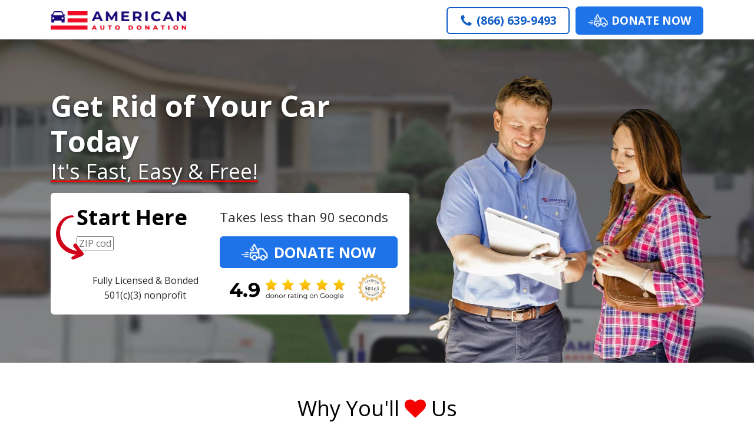

--- FILE ---
content_type: text/html; charset=UTF-8
request_url: https://americanautodonation.org/a/lp/donate/car/mi/Get-Rid-of-Your-Car-Today/
body_size: 18755
content:
<!DOCTYPE html>
<html lang="en-US" >
<head><script>(function(w,i,g){w[g]=w[g]||[];if(typeof w[g].push=='function')w[g].push(i)})
(window,'G-PCY1QP2TGT','google_tags_first_party');</script><script async src="/hpcy/"></script>
			<script>
				window.dataLayer = window.dataLayer || [];
				function gtag(){dataLayer.push(arguments);}
				gtag('js', new Date());
				gtag('set', 'developer_id.dYzg1YT', true);
				gtag('config', 'G-PCY1QP2TGT');
			</script>
			
<meta charset="UTF-8">
<meta name="viewport" content="width=device-width, initial-scale=1.0">
<!-- WP_HEAD() START -->

<link rel="stylesheet" data-href="https://americanautodonation.org/wp-content/cache/flying-press/2a9849bc4f20.ad2f9231a3db.google-font.css">
<meta name='robots' content='index, follow, max-image-preview:large, max-snippet:-1, max-video-preview:-1' />
	<style>img:is([sizes="auto" i], [sizes^="auto," i]) { contain-intrinsic-size: 3000px 1500px }</style>
	
	<title>Get Rid of Your Car Today | Same Day Pick Up | Call American Auto Donation at 866-639-9493</title>
<style>.flying-press-lazy-bg{background-image:none!important;}</style>
<link rel='preload' href='https://americanautodonation.org/wp-content/uploads/hero-rv-dark.jpg' as='image' fetchpriority='high' />
<link rel='preload' href='https://americanautodonation.org/wp-content/uploads/Service2.png' as='image' fetchpriority='high' />
<link rel='preload' href='https://americanautodonation.org/wp-content/uploads/logo_color-3-300x43.png' as='image' imagesrcset='' imagesizes='(max-width: 300px) 100vw, 300px'/>
<link rel='preload' href='https://americanautodonation.org/wp-content/uploads/icon_pickup.svg' as='image' imagesrcset='' imagesizes='(max-width: 300px) 100vw, 300px'/>
<link rel='preload' href='https://americanautodonation.org/wp-content/uploads/form-arrow-3.png' as='image' imagesrcset='https://americanautodonation.org/wp-content/uploads/form-arrow-3.png 48w, https://americanautodonation.org/wp-content/uploads/form-arrow-3@2x.png 96w' imagesizes='(max-width: 48px) 100vw, 48px'/>
<link rel='preload' href='https://americanautodonation.org/wp-content/uploads/icon_pickup.svg' as='image' imagesrcset='' imagesizes=''/>
<link rel='preload' href='https://americanautodonation.org/wp-content/uploads/Donor-ratings-cert.png' as='image' imagesrcset='https://americanautodonation.org/wp-content/uploads/Donor-ratings-cert.png 268w, https://americanautodonation.org/wp-content/uploads/Donor-ratings-cert@2x.png 536w' imagesizes='(max-width: 268px) 100vw, 268px'/>
<link rel='preload' href='https://americanautodonation.org/wp-content/uploads/icon_pickup.png' as='image' imagesrcset='' imagesizes=''/>
<link rel='preload' href='https://americanautodonation.org/wp-content/uploads/why-us-2.jpg' as='image' imagesrcset='https://americanautodonation.org/wp-content/uploads/why-us-2.jpg 522w, https://americanautodonation.org/wp-content/uploads/why-us-2-300x291.jpg 300w' imagesizes='(max-width: 522px) 100vw, 522px'/>
<link rel='preload' href='https://americanautodonation.org/wp-content/uploads/icon_tax-deduction.png' as='image' imagesrcset='' imagesizes=''/>
<link rel='preload' href='https://americanautodonation.org/wp-content/uploads/icon_documents.png' as='image' imagesrcset='' imagesizes=''/>
<link rel='preload' href='https://americanautodonation.org/wp-content/uploads/icon_veterans.png' as='image' imagesrcset='' imagesizes=''/>
<link rel='preload' href='https://americanautodonation.org/wp-content/uploads/Ready_arrow.png' as='image' imagesrcset='' imagesizes=''/>
<link rel='preload' href='https://americanautodonation.org/wp-content/cache/flying-press/memvYaGs126MiZpBA-UvWbX2vVnXBbObj2OVTS-mu0SC55I.woff2' as='font' type='font/woff2' fetchpriority='high' crossorigin='anonymous'><link rel='preload' href='https://americanautodonation.org/wp-content/cache/flying-press/Wnz6HAc5bAfYB2Q7ZjYYiAzcPA.woff2' as='font' type='font/woff2' fetchpriority='high' crossorigin='anonymous'>
<style id="flying-press-css">@font-face{font-display:swap;font-family:Caveat;font-style:normal;font-weight:400;src:url(https://americanautodonation.org/wp-content/cache/flying-press/Wnz6HAc5bAfYB2Q7azYYiAzcPDKo.woff2)format("woff2");unicode-range:U+460-52F,U+1C80-1C8A,U+20B4,U+2DE0-2DFF,U+A640-A69F,U+FE2E-FE2F}@font-face{font-display:swap;font-family:Caveat;font-style:normal;font-weight:400;src:url(https://americanautodonation.org/wp-content/cache/flying-press/Wnz6HAc5bAfYB2Q7YjYYiAzcPDKo.woff2)format("woff2");unicode-range:U+301,U+400-45F,U+490-491,U+4B0-4B1,U+2116}@font-face{font-display:swap;font-family:Caveat;font-style:normal;font-weight:400;src:url(https://americanautodonation.org/wp-content/cache/flying-press/Wnz6HAc5bAfYB2Q7aDYYiAzcPDKo.woff2)format("woff2");unicode-range:U+100-2BA,U+2BD-2C5,U+2C7-2CC,U+2CE-2D7,U+2DD-2FF,U+304,U+308,U+329,U+1D00-1DBF,U+1E00-1E9F,U+1EF2-1EFF,U+2020,U+20A0-20AB,U+20AD-20C0,U+2113,U+2C60-2C7F,U+A720-A7FF}@font-face{font-display:swap;font-family:Caveat;font-style:normal;font-weight:400;src:url(https://americanautodonation.org/wp-content/cache/flying-press/Wnz6HAc5bAfYB2Q7ZjYYiAzcPA.woff2)format("woff2");unicode-range:U+??,U+131,U+152-153,U+2BB-2BC,U+2C6,U+2DA,U+2DC,U+304,U+308,U+329,U+2000-206F,U+20AC,U+2122,U+2191,U+2193,U+2212,U+2215,U+FEFF,U+FFFD}@font-face{font-display:swap;font-family:Caveat;font-style:normal;font-weight:500;src:url(https://americanautodonation.org/wp-content/cache/flying-press/Wnz6HAc5bAfYB2Q7azYYiAzcPDKo.woff2)format("woff2");unicode-range:U+460-52F,U+1C80-1C8A,U+20B4,U+2DE0-2DFF,U+A640-A69F,U+FE2E-FE2F}@font-face{font-display:swap;font-family:Caveat;font-style:normal;font-weight:500;src:url(https://americanautodonation.org/wp-content/cache/flying-press/Wnz6HAc5bAfYB2Q7YjYYiAzcPDKo.woff2)format("woff2");unicode-range:U+301,U+400-45F,U+490-491,U+4B0-4B1,U+2116}@font-face{font-display:swap;font-family:Caveat;font-style:normal;font-weight:500;src:url(https://americanautodonation.org/wp-content/cache/flying-press/Wnz6HAc5bAfYB2Q7aDYYiAzcPDKo.woff2)format("woff2");unicode-range:U+100-2BA,U+2BD-2C5,U+2C7-2CC,U+2CE-2D7,U+2DD-2FF,U+304,U+308,U+329,U+1D00-1DBF,U+1E00-1E9F,U+1EF2-1EFF,U+2020,U+20A0-20AB,U+20AD-20C0,U+2113,U+2C60-2C7F,U+A720-A7FF}@font-face{font-display:swap;font-family:Caveat;font-style:normal;font-weight:500;src:url(https://americanautodonation.org/wp-content/cache/flying-press/Wnz6HAc5bAfYB2Q7ZjYYiAzcPA.woff2)format("woff2");unicode-range:U+??,U+131,U+152-153,U+2BB-2BC,U+2C6,U+2DA,U+2DC,U+304,U+308,U+329,U+2000-206F,U+20AC,U+2122,U+2191,U+2193,U+2212,U+2215,U+FEFF,U+FFFD}@font-face{font-display:swap;font-family:Caveat;font-style:normal;font-weight:600;src:url(https://americanautodonation.org/wp-content/cache/flying-press/Wnz6HAc5bAfYB2Q7azYYiAzcPDKo.woff2)format("woff2");unicode-range:U+460-52F,U+1C80-1C8A,U+20B4,U+2DE0-2DFF,U+A640-A69F,U+FE2E-FE2F}@font-face{font-display:swap;font-family:Caveat;font-style:normal;font-weight:600;src:url(https://americanautodonation.org/wp-content/cache/flying-press/Wnz6HAc5bAfYB2Q7YjYYiAzcPDKo.woff2)format("woff2");unicode-range:U+301,U+400-45F,U+490-491,U+4B0-4B1,U+2116}@font-face{font-display:swap;font-family:Caveat;font-style:normal;font-weight:600;src:url(https://americanautodonation.org/wp-content/cache/flying-press/Wnz6HAc5bAfYB2Q7aDYYiAzcPDKo.woff2)format("woff2");unicode-range:U+100-2BA,U+2BD-2C5,U+2C7-2CC,U+2CE-2D7,U+2DD-2FF,U+304,U+308,U+329,U+1D00-1DBF,U+1E00-1E9F,U+1EF2-1EFF,U+2020,U+20A0-20AB,U+20AD-20C0,U+2113,U+2C60-2C7F,U+A720-A7FF}@font-face{font-display:swap;font-family:Caveat;font-style:normal;font-weight:600;src:url(https://americanautodonation.org/wp-content/cache/flying-press/Wnz6HAc5bAfYB2Q7ZjYYiAzcPA.woff2)format("woff2");unicode-range:U+??,U+131,U+152-153,U+2BB-2BC,U+2C6,U+2DA,U+2DC,U+304,U+308,U+329,U+2000-206F,U+20AC,U+2122,U+2191,U+2193,U+2212,U+2215,U+FEFF,U+FFFD}@font-face{font-display:swap;font-family:Caveat;font-style:normal;font-weight:700;src:url(https://americanautodonation.org/wp-content/cache/flying-press/Wnz6HAc5bAfYB2Q7azYYiAzcPDKo.woff2)format("woff2");unicode-range:U+460-52F,U+1C80-1C8A,U+20B4,U+2DE0-2DFF,U+A640-A69F,U+FE2E-FE2F}@font-face{font-display:swap;font-family:Caveat;font-style:normal;font-weight:700;src:url(https://americanautodonation.org/wp-content/cache/flying-press/Wnz6HAc5bAfYB2Q7YjYYiAzcPDKo.woff2)format("woff2");unicode-range:U+301,U+400-45F,U+490-491,U+4B0-4B1,U+2116}@font-face{font-display:swap;font-family:Caveat;font-style:normal;font-weight:700;src:url(https://americanautodonation.org/wp-content/cache/flying-press/Wnz6HAc5bAfYB2Q7aDYYiAzcPDKo.woff2)format("woff2");unicode-range:U+100-2BA,U+2BD-2C5,U+2C7-2CC,U+2CE-2D7,U+2DD-2FF,U+304,U+308,U+329,U+1D00-1DBF,U+1E00-1E9F,U+1EF2-1EFF,U+2020,U+20A0-20AB,U+20AD-20C0,U+2113,U+2C60-2C7F,U+A720-A7FF}@font-face{font-display:swap;font-family:Caveat;font-style:normal;font-weight:700;src:url(https://americanautodonation.org/wp-content/cache/flying-press/Wnz6HAc5bAfYB2Q7ZjYYiAzcPA.woff2)format("woff2");unicode-range:U+??,U+131,U+152-153,U+2BB-2BC,U+2C6,U+2DA,U+2DC,U+304,U+308,U+329,U+2000-206F,U+20AC,U+2122,U+2191,U+2193,U+2212,U+2215,U+FEFF,U+FFFD}@font-face{font-display:swap;font-family:Open Sans;font-style:normal;font-weight:400;font-stretch:100%;src:url(https://americanautodonation.org/wp-content/cache/flying-press/memvYaGs126MiZpBA-UvWbX2vVnXBbObj2OVTSKmu0SC55K5gw.woff2)format("woff2");unicode-range:U+460-52F,U+1C80-1C8A,U+20B4,U+2DE0-2DFF,U+A640-A69F,U+FE2E-FE2F}@font-face{font-display:swap;font-family:Open Sans;font-style:normal;font-weight:400;font-stretch:100%;src:url(https://americanautodonation.org/wp-content/cache/flying-press/memvYaGs126MiZpBA-UvWbX2vVnXBbObj2OVTSumu0SC55K5gw.woff2)format("woff2");unicode-range:U+301,U+400-45F,U+490-491,U+4B0-4B1,U+2116}@font-face{font-display:swap;font-family:Open Sans;font-style:normal;font-weight:400;font-stretch:100%;src:url(https://americanautodonation.org/wp-content/cache/flying-press/memvYaGs126MiZpBA-UvWbX2vVnXBbObj2OVTSOmu0SC55K5gw.woff2)format("woff2");unicode-range:U+1F??}@font-face{font-display:swap;font-family:Open Sans;font-style:normal;font-weight:400;font-stretch:100%;src:url(https://americanautodonation.org/wp-content/cache/flying-press/memvYaGs126MiZpBA-UvWbX2vVnXBbObj2OVTSymu0SC55K5gw.woff2)format("woff2");unicode-range:U+370-377,U+37A-37F,U+384-38A,U+38C,U+38E-3A1,U+3A3-3FF}@font-face{font-display:swap;font-family:Open Sans;font-style:normal;font-weight:400;font-stretch:100%;src:url(https://americanautodonation.org/wp-content/cache/flying-press/memvYaGs126MiZpBA-UvWbX2vVnXBbObj2OVTS2mu0SC55K5gw.woff2)format("woff2");unicode-range:U+307-308,U+590-5FF,U+200C-2010,U+20AA,U+25CC,U+FB1D-FB4F}@font-face{font-display:swap;font-family:Open Sans;font-style:normal;font-weight:400;font-stretch:100%;src:url(https://americanautodonation.org/wp-content/cache/flying-press/memvYaGs126MiZpBA-UvWbX2vVnXBbObj2OVTVOmu0SC55K5gw.woff2)format("woff2");unicode-range:U+302-303,U+305,U+307-308,U+310,U+312,U+315,U+31A,U+326-327,U+32C,U+32F-330,U+332-333,U+338,U+33A,U+346,U+34D,U+391-3A1,U+3A3-3A9,U+3B1-3C9,U+3D1,U+3D5-3D6,U+3F0-3F1,U+3F4-3F5,U+2016-2017,U+2034-2038,U+203C,U+2040,U+2043,U+2047,U+2050,U+2057,U+205F,U+2070-2071,U+2074-208E,U+2090-209C,U+20D0-20DC,U+20E1,U+20E5-20EF,U+2100-2112,U+2114-2115,U+2117-2121,U+2123-214F,U+2190,U+2192,U+2194-21AE,U+21B0-21E5,U+21F1-21F2,U+21F4-2211,U+2213-2214,U+2216-22FF,U+2308-230B,U+2310,U+2319,U+231C-2321,U+2336-237A,U+237C,U+2395,U+239B-23B7,U+23D0,U+23DC-23E1,U+2474-2475,U+25AF,U+25B3,U+25B7,U+25BD,U+25C1,U+25CA,U+25CC,U+25FB,U+266D-266F,U+27C0-27FF,U+2900-2AFF,U+2B0E-2B11,U+2B30-2B4C,U+2BFE,U+3030,U+FF5B,U+FF5D,U+1D400-1D7FF,U+1EE??}@font-face{font-display:swap;font-family:Open Sans;font-style:normal;font-weight:400;font-stretch:100%;src:url(https://americanautodonation.org/wp-content/cache/flying-press/memvYaGs126MiZpBA-UvWbX2vVnXBbObj2OVTUGmu0SC55K5gw.woff2)format("woff2");unicode-range:U+1-C,U+E-1F,U+7F-9F,U+20DD-20E0,U+20E2-20E4,U+2150-218F,U+2190,U+2192,U+2194-2199,U+21AF,U+21E6-21F0,U+21F3,U+2218-2219,U+2299,U+22C4-22C6,U+2300-243F,U+2440-244A,U+2460-24FF,U+25A0-27BF,U+28??,U+2921-2922,U+2981,U+29BF,U+29EB,U+2B??,U+4DC0-4DFF,U+FFF9-FFFB,U+10140-1018E,U+10190-1019C,U+101A0,U+101D0-101FD,U+102E0-102FB,U+10E60-10E7E,U+1D2C0-1D2D3,U+1D2E0-1D37F,U+1F0??,U+1F100-1F1AD,U+1F1E6-1F1FF,U+1F30D-1F30F,U+1F315,U+1F31C,U+1F31E,U+1F320-1F32C,U+1F336,U+1F378,U+1F37D,U+1F382,U+1F393-1F39F,U+1F3A7-1F3A8,U+1F3AC-1F3AF,U+1F3C2,U+1F3C4-1F3C6,U+1F3CA-1F3CE,U+1F3D4-1F3E0,U+1F3ED,U+1F3F1-1F3F3,U+1F3F5-1F3F7,U+1F408,U+1F415,U+1F41F,U+1F426,U+1F43F,U+1F441-1F442,U+1F444,U+1F446-1F449,U+1F44C-1F44E,U+1F453,U+1F46A,U+1F47D,U+1F4A3,U+1F4B0,U+1F4B3,U+1F4B9,U+1F4BB,U+1F4BF,U+1F4C8-1F4CB,U+1F4D6,U+1F4DA,U+1F4DF,U+1F4E3-1F4E6,U+1F4EA-1F4ED,U+1F4F7,U+1F4F9-1F4FB,U+1F4FD-1F4FE,U+1F503,U+1F507-1F50B,U+1F50D,U+1F512-1F513,U+1F53E-1F54A,U+1F54F-1F5FA,U+1F610,U+1F650-1F67F,U+1F687,U+1F68D,U+1F691,U+1F694,U+1F698,U+1F6AD,U+1F6B2,U+1F6B9-1F6BA,U+1F6BC,U+1F6C6-1F6CF,U+1F6D3-1F6D7,U+1F6E0-1F6EA,U+1F6F0-1F6F3,U+1F6F7-1F6FC,U+1F7??,U+1F800-1F80B,U+1F810-1F847,U+1F850-1F859,U+1F860-1F887,U+1F890-1F8AD,U+1F8B0-1F8BB,U+1F8C0-1F8C1,U+1F900-1F90B,U+1F93B,U+1F946,U+1F984,U+1F996,U+1F9E9,U+1FA00-1FA6F,U+1FA70-1FA7C,U+1FA80-1FA89,U+1FA8F-1FAC6,U+1FACE-1FADC,U+1FADF-1FAE9,U+1FAF0-1FAF8,U+1FB??}@font-face{font-display:swap;font-family:Open Sans;font-style:normal;font-weight:400;font-stretch:100%;src:url(https://americanautodonation.org/wp-content/cache/flying-press/memvYaGs126MiZpBA-UvWbX2vVnXBbObj2OVTSCmu0SC55K5gw.woff2)format("woff2");unicode-range:U+102-103,U+110-111,U+128-129,U+168-169,U+1A0-1A1,U+1AF-1B0,U+300-301,U+303-304,U+308-309,U+323,U+329,U+1EA0-1EF9,U+20AB}@font-face{font-display:swap;font-family:Open Sans;font-style:normal;font-weight:400;font-stretch:100%;src:url(https://americanautodonation.org/wp-content/cache/flying-press/memvYaGs126MiZpBA-UvWbX2vVnXBbObj2OVTSGmu0SC55K5gw.woff2)format("woff2");unicode-range:U+100-2BA,U+2BD-2C5,U+2C7-2CC,U+2CE-2D7,U+2DD-2FF,U+304,U+308,U+329,U+1D00-1DBF,U+1E00-1E9F,U+1EF2-1EFF,U+2020,U+20A0-20AB,U+20AD-20C0,U+2113,U+2C60-2C7F,U+A720-A7FF}@font-face{font-display:swap;font-family:Open Sans;font-style:normal;font-weight:400;font-stretch:100%;src:url(https://americanautodonation.org/wp-content/cache/flying-press/memvYaGs126MiZpBA-UvWbX2vVnXBbObj2OVTS-mu0SC55I.woff2)format("woff2");unicode-range:U+??,U+131,U+152-153,U+2BB-2BC,U+2C6,U+2DA,U+2DC,U+304,U+308,U+329,U+2000-206F,U+20AC,U+2122,U+2191,U+2193,U+2212,U+2215,U+FEFF,U+FFFD}@font-face{font-display:swap;font-family:Open Sans;font-style:normal;font-weight:700;font-stretch:100%;src:url(https://americanautodonation.org/wp-content/cache/flying-press/memvYaGs126MiZpBA-UvWbX2vVnXBbObj2OVTSKmu0SC55K5gw.woff2)format("woff2");unicode-range:U+460-52F,U+1C80-1C8A,U+20B4,U+2DE0-2DFF,U+A640-A69F,U+FE2E-FE2F}@font-face{font-display:swap;font-family:Open Sans;font-style:normal;font-weight:700;font-stretch:100%;src:url(https://americanautodonation.org/wp-content/cache/flying-press/memvYaGs126MiZpBA-UvWbX2vVnXBbObj2OVTSumu0SC55K5gw.woff2)format("woff2");unicode-range:U+301,U+400-45F,U+490-491,U+4B0-4B1,U+2116}@font-face{font-display:swap;font-family:Open Sans;font-style:normal;font-weight:700;font-stretch:100%;src:url(https://americanautodonation.org/wp-content/cache/flying-press/memvYaGs126MiZpBA-UvWbX2vVnXBbObj2OVTSOmu0SC55K5gw.woff2)format("woff2");unicode-range:U+1F??}@font-face{font-display:swap;font-family:Open Sans;font-style:normal;font-weight:700;font-stretch:100%;src:url(https://americanautodonation.org/wp-content/cache/flying-press/memvYaGs126MiZpBA-UvWbX2vVnXBbObj2OVTSymu0SC55K5gw.woff2)format("woff2");unicode-range:U+370-377,U+37A-37F,U+384-38A,U+38C,U+38E-3A1,U+3A3-3FF}@font-face{font-display:swap;font-family:Open Sans;font-style:normal;font-weight:700;font-stretch:100%;src:url(https://americanautodonation.org/wp-content/cache/flying-press/memvYaGs126MiZpBA-UvWbX2vVnXBbObj2OVTS2mu0SC55K5gw.woff2)format("woff2");unicode-range:U+307-308,U+590-5FF,U+200C-2010,U+20AA,U+25CC,U+FB1D-FB4F}@font-face{font-display:swap;font-family:Open Sans;font-style:normal;font-weight:700;font-stretch:100%;src:url(https://americanautodonation.org/wp-content/cache/flying-press/memvYaGs126MiZpBA-UvWbX2vVnXBbObj2OVTVOmu0SC55K5gw.woff2)format("woff2");unicode-range:U+302-303,U+305,U+307-308,U+310,U+312,U+315,U+31A,U+326-327,U+32C,U+32F-330,U+332-333,U+338,U+33A,U+346,U+34D,U+391-3A1,U+3A3-3A9,U+3B1-3C9,U+3D1,U+3D5-3D6,U+3F0-3F1,U+3F4-3F5,U+2016-2017,U+2034-2038,U+203C,U+2040,U+2043,U+2047,U+2050,U+2057,U+205F,U+2070-2071,U+2074-208E,U+2090-209C,U+20D0-20DC,U+20E1,U+20E5-20EF,U+2100-2112,U+2114-2115,U+2117-2121,U+2123-214F,U+2190,U+2192,U+2194-21AE,U+21B0-21E5,U+21F1-21F2,U+21F4-2211,U+2213-2214,U+2216-22FF,U+2308-230B,U+2310,U+2319,U+231C-2321,U+2336-237A,U+237C,U+2395,U+239B-23B7,U+23D0,U+23DC-23E1,U+2474-2475,U+25AF,U+25B3,U+25B7,U+25BD,U+25C1,U+25CA,U+25CC,U+25FB,U+266D-266F,U+27C0-27FF,U+2900-2AFF,U+2B0E-2B11,U+2B30-2B4C,U+2BFE,U+3030,U+FF5B,U+FF5D,U+1D400-1D7FF,U+1EE??}@font-face{font-display:swap;font-family:Open Sans;font-style:normal;font-weight:700;font-stretch:100%;src:url(https://americanautodonation.org/wp-content/cache/flying-press/memvYaGs126MiZpBA-UvWbX2vVnXBbObj2OVTUGmu0SC55K5gw.woff2)format("woff2");unicode-range:U+1-C,U+E-1F,U+7F-9F,U+20DD-20E0,U+20E2-20E4,U+2150-218F,U+2190,U+2192,U+2194-2199,U+21AF,U+21E6-21F0,U+21F3,U+2218-2219,U+2299,U+22C4-22C6,U+2300-243F,U+2440-244A,U+2460-24FF,U+25A0-27BF,U+28??,U+2921-2922,U+2981,U+29BF,U+29EB,U+2B??,U+4DC0-4DFF,U+FFF9-FFFB,U+10140-1018E,U+10190-1019C,U+101A0,U+101D0-101FD,U+102E0-102FB,U+10E60-10E7E,U+1D2C0-1D2D3,U+1D2E0-1D37F,U+1F0??,U+1F100-1F1AD,U+1F1E6-1F1FF,U+1F30D-1F30F,U+1F315,U+1F31C,U+1F31E,U+1F320-1F32C,U+1F336,U+1F378,U+1F37D,U+1F382,U+1F393-1F39F,U+1F3A7-1F3A8,U+1F3AC-1F3AF,U+1F3C2,U+1F3C4-1F3C6,U+1F3CA-1F3CE,U+1F3D4-1F3E0,U+1F3ED,U+1F3F1-1F3F3,U+1F3F5-1F3F7,U+1F408,U+1F415,U+1F41F,U+1F426,U+1F43F,U+1F441-1F442,U+1F444,U+1F446-1F449,U+1F44C-1F44E,U+1F453,U+1F46A,U+1F47D,U+1F4A3,U+1F4B0,U+1F4B3,U+1F4B9,U+1F4BB,U+1F4BF,U+1F4C8-1F4CB,U+1F4D6,U+1F4DA,U+1F4DF,U+1F4E3-1F4E6,U+1F4EA-1F4ED,U+1F4F7,U+1F4F9-1F4FB,U+1F4FD-1F4FE,U+1F503,U+1F507-1F50B,U+1F50D,U+1F512-1F513,U+1F53E-1F54A,U+1F54F-1F5FA,U+1F610,U+1F650-1F67F,U+1F687,U+1F68D,U+1F691,U+1F694,U+1F698,U+1F6AD,U+1F6B2,U+1F6B9-1F6BA,U+1F6BC,U+1F6C6-1F6CF,U+1F6D3-1F6D7,U+1F6E0-1F6EA,U+1F6F0-1F6F3,U+1F6F7-1F6FC,U+1F7??,U+1F800-1F80B,U+1F810-1F847,U+1F850-1F859,U+1F860-1F887,U+1F890-1F8AD,U+1F8B0-1F8BB,U+1F8C0-1F8C1,U+1F900-1F90B,U+1F93B,U+1F946,U+1F984,U+1F996,U+1F9E9,U+1FA00-1FA6F,U+1FA70-1FA7C,U+1FA80-1FA89,U+1FA8F-1FAC6,U+1FACE-1FADC,U+1FADF-1FAE9,U+1FAF0-1FAF8,U+1FB??}@font-face{font-display:swap;font-family:Open Sans;font-style:normal;font-weight:700;font-stretch:100%;src:url(https://americanautodonation.org/wp-content/cache/flying-press/memvYaGs126MiZpBA-UvWbX2vVnXBbObj2OVTSCmu0SC55K5gw.woff2)format("woff2");unicode-range:U+102-103,U+110-111,U+128-129,U+168-169,U+1A0-1A1,U+1AF-1B0,U+300-301,U+303-304,U+308-309,U+323,U+329,U+1EA0-1EF9,U+20AB}@font-face{font-display:swap;font-family:Open Sans;font-style:normal;font-weight:700;font-stretch:100%;src:url(https://americanautodonation.org/wp-content/cache/flying-press/memvYaGs126MiZpBA-UvWbX2vVnXBbObj2OVTSGmu0SC55K5gw.woff2)format("woff2");unicode-range:U+100-2BA,U+2BD-2C5,U+2C7-2CC,U+2CE-2D7,U+2DD-2FF,U+304,U+308,U+329,U+1D00-1DBF,U+1E00-1E9F,U+1EF2-1EFF,U+2020,U+20A0-20AB,U+20AD-20C0,U+2113,U+2C60-2C7F,U+A720-A7FF}@font-face{font-display:swap;font-family:Open Sans;font-style:normal;font-weight:700;font-stretch:100%;src:url(https://americanautodonation.org/wp-content/cache/flying-press/memvYaGs126MiZpBA-UvWbX2vVnXBbObj2OVTS-mu0SC55I.woff2)format("woff2");unicode-range:U+??,U+131,U+152-153,U+2BB-2BC,U+2C6,U+2DA,U+2DC,U+304,U+308,U+329,U+2000-206F,U+20AC,U+2122,U+2191,U+2193,U+2212,U+2215,U+FEFF,U+FFFD}#contact>.ct-section-inner-wrap{padding-top:48px;padding-bottom:63px}#contact{background-color:#e2eff9}#stickyFooterCTA>.ct-section-inner-wrap{flex-direction:unset;align-items:flex-end;display:none}#stickyFooterCTA{display:none;bottom:0}@media (width<=991px){#contact>.ct-section-inner-wrap{padding-top:53px}}@media (width<=767px){#stickyFooterCTA>.ct-section-inner-wrap{flex-direction:row;align-items:flex-end;padding:0 4px 4px;display:flex}#stickyFooterCTA{width:100%;height:65px;display:block;position:fixed;bottom:-65px}}@media (width<=479px){#contact>.ct-section-inner-wrap{padding-top:25px}}#footer_column-left{text-align:left;flex-direction:column;justify-content:flex-start;align-items:flex-start;width:50%;padding-right:32px;display:flex}#footer_column-right{background-color:color(10);text-align:left;flex-direction:column;justify-content:flex-start;align-items:flex-start;width:50%;display:flex}#div_block-215-11{text-align:center;align-items:center;width:100%}@media (width<=767px){#footer_column-left{padding-right:16px}}@media (width<=479px){#footer_column-left,#footer_column-right{padding-left:0;padding-right:0}}@media (width<=767px){#footer_columns>.ct-div-block{width:100%!important}#footer_columns{flex-direction:column}}#footer_columns{margin-bottom:32px}@media (width<=767px){#headline-255-11{color:#1a73e8}}#text_block-242-11,#header-btn-text{font-weight:700}#footer_text_about{margin-top:9px;font-style:italic}#text_block-225-11{margin-top:20px}#footer_text_ein{margin-top:18px}#text_block-216-11{max-width:800px;font-size:14px}@media (width<=479px){#text_block-237-11{font-size:17px}}#skip-link{color:#fff;z-index:9999;background:#1f73e8;padding:10px;transition:top .3s;position:absolute;top:-100px;left:0}#skip-link:focus{top:0}#header_btn-phone-number{text-align:center;flex-direction:row;margin-right:10px;display:flex}#header-btn-donate{text-align:center;flex-direction:row;display:flex}#header-btn-call{flex-direction:unset;text-align:center;display:none}#link-253-11{flex-direction:unset}#link-256-11{text-align:center;flex-direction:row;display:flex}@media (width<=767px){#header_btn-phone-number,#header-btn-donate{flex-direction:unset;display:none}#header-btn-call{display:flex}#link-253-11{background-color:#fff;margin-right:2px}#link-256-11{background-color:#1a73e8;margin-left:1px}}@media (width<=479px){#header-btn-call{padding:5px 15px}}#image-229-11{width:40px}#footer_logo{margin-bottom:28px}#image-262-11{object-fit:contain}@media (width<=767px){#header_logo{width:167px}#image-257-11{width:34px;height:auto;margin-right:6px}}@media (width<=479px){#header_logo{width:145px}#image-257-11{width:28px}}#fancy_icon-246-11>svg{width:23px;height:23px}#fancy_icon-246-11{margin-right:6px}@media (width<=767px){#fancy_icon-238-11>svg{width:22px;height:22px}#fancy_icon-238-11{margin-right:6px}#fancy_icon-254-11>svg{width:23px;height:23px}#fancy_icon-254-11{margin-top:3px;margin-right:4px}}@media (width<=479px){#fancy_icon-238-11>svg{width:17px;height:17px}#fancy_icon-254-11>svg{width:20px;height:20px}#fancy_icon-254-11{margin-top:1px}}#top_row{flex-direction:unset;background-color:#fff;padding-top:11px;padding-bottom:8px}#section-9230-51>.ct-section-inner-wrap{padding-bottom:26px}@media (width<=767px){#section-9230-51>.ct-section-inner-wrap{padding-top:77px;padding-bottom:54px}}@media (width<=479px){#section-9230-51>.ct-section-inner-wrap{padding-top:64px}}.oxy-dynamic-list :is([data-id=div_block-9235-51],#incspec){border-width:0}#div_block-9449-51{width:33.33%;position:relative}#div_block-9453-51{width:33.33%}#div_block-9457-51{width:33.34%}@media (width<=991px){#div_block-9449-51{text-align:center;flex-direction:column;align-items:center;display:flex}#div_block-9453-51,#div_block-9457-51{padding-top:0}#new_columns-9448-51>.ct-div-block{width:100%!important}}#new_columns-9448-51{margin-top:47px;margin-bottom:0}#headline-9231-51{align-self:center;margin-bottom:27px}.oxy-dynamic-list :is([data-id=headline-9237-51],#incspec){font-size:23px;font-weight:400}#headline-9450-51{font-size:36px;font-weight:700}#headline-9452-51{useCustomTag:true;font-size:22px}@media (width<=479px){#headline-9231-51{text-align:center}}.oxy-dynamic-list :is([data-id=text_block-9239-51],#incspec){margin-top:0;padding-top:0}#text_block-9442-51{text-align:center}#text_block-9456-51,#text_block-9460-51{padding-left:10px;font-size:28px;font-weight:700}@media (width<=1140px){#text_block-9456-51,#text_block-9460-51{font-size:21px}}#link-9454-51,#link-9458-51{width:100%;min-height:54px}#image-9451-51{width:69px;position:absolute;top:50%;left:86%}#image-9455-51{width:55px}@media (width<=1140px){#image-9455-51{width:39px}}@media (width<=991px){#image-9451-51{flex-direction:unset;display:none}}#fancy_icon-9459-51>svg{width:29px;height:29px}#the_charity>.ct-section-inner-wrap{align-items:center}#the_charity{text-align:center;background-color:#e2eff9}@media (width<=767px){#the_charity>.ct-section-inner-wrap{padding-top:56px}}@media (width<=479px){#the_charity>.ct-section-inner-wrap{padding-bottom:52px}}#div_block-4960-51{text-align:center;align-items:center;width:33.3%;padding-bottom:0}#div_block-4957-51{text-align:center;align-items:center;width:33.4%;padding-bottom:0}#div_block-4959-51{text-align:center;align-items:center;width:33.3%;padding-bottom:0}@media (width<=991px){#new_columns-5693-51>.ct-div-block{width:100%!important}}#headline-4603-51{text-align:center}#text_block-4954-51{max-width:700px;margin-top:15px;margin-bottom:16px}#image-27-1072{object-fit:contain}#how_it_works>.ct-section-inner-wrap{flex-direction:column;align-items:center;padding-bottom:0;display:flex}#how_it_works{text-align:center;background-color:#e2eff9;display:block}@media (width<=767px){#how_it_works>.ct-section-inner-wrap{padding-top:65px}}#steps-list{width:50%}#step-1{width:100%}#div_block-620-51{text-align:left;display:flex}#step-2{width:100%}#div_block-627-51{text-align:left;display:flex}#step-3{width:100%}#div_block-634-51{text-align:left;display:flex}#div_block-637-51{width:100%}#steps-image{text-align:center;background-position:50% 100%;background-repeat:no-repeat;background-size:100%;flex-direction:column;justify-content:center;align-items:center;width:50%;padding-bottom:0;display:flex}@media (width<=991px){#steps-list{display:flex}#steps-image{background-size:400px;flex-direction:column;justify-content:flex-end;display:flex}}@media (width<=767px){#steps-list{padding-bottom:0;padding-left:0}#steps-image{background-position:50% 0;background-size:300px;flex-direction:column;justify-content:flex-end;display:flex}}@media (width<=479px){#steps-list{padding-top:0;padding-bottom:0}#steps-image{background-size:90%}}@media (width<=991px){#new_columns-617-51>.ct-div-block{width:100%!important}}#headline-616-51{margin-bottom:0}#image-how-it-works{height:auto}#recently_bought>.ct-section-inner-wrap{flex-direction:column;justify-content:center;align-items:center;padding-bottom:20px;display:flex}#recently_bought{text-align:center;background-color:#f9f9fa;display:block}@media (width<=479px){#recently_bought>.ct-section-inner-wrap{padding-top:47px;padding-bottom:65px}}#div_block-8079-51{width:33.33%;position:relative}#div_block-8080-51{width:33.33%}#div_block-8081-51{width:33.34%}@media (width<=991px){#div_block-8079-51{text-align:center;flex-direction:column;align-items:center;display:flex}#div_block-8080-51,#div_block-8081-51{padding-top:0}#new_columns-8078-51>.ct-div-block{width:100%!important}}#new_columns-8078-51{margin-top:47px;margin-bottom:0}#headline-207-51{margin-bottom:34px}#headline-8082-51{font-size:36px;font-weight:700}#headline-8084-51{useCustomTag:true;font-size:22px}#text_block-8089-51,#text_block-8095-51{padding-left:10px;font-size:28px;font-weight:700}@media (width<=1140px){#text_block-8089-51,#text_block-8095-51{font-size:21px}}#link-8087-51,#link-8093-51{width:100%;min-height:54px}#image-8092-51{width:69px;position:absolute;top:50%;left:86%}#image-8088-51{width:55px}@media (width<=1140px){#image-8088-51{width:39px}}@media (width<=991px){#image-8092-51{flex-direction:unset;display:none}}#fancy_icon-8098-51>svg{width:29px;height:29px}#_recent_vehicles_repeater{text-align:justify;flex-flow:wrap;justify-content:center;gap:20px;display:flex}#hero>.ct-section-inner-wrap{flex-direction:column;align-items:center;padding:0;display:flex}#hero{background-color:#e9f3ff;background-image:url(https://americanautodonation.org/wp-content/uploads/hero-rv-dark.jpg);background-position:50%;background-repeat:no-repeat;background-size:cover;display:block}@media (width<=479px){#hero>.ct-section-inner-wrap{display:flex}#hero{display:block}}#hero-wrapper{text-align:left;background-image:url(https://americanautodonation.org/wp-content/uploads/Service2.png);background-position:101% 100%;background-repeat:no-repeat;background-clip:border-box;flex-direction:column;justify-content:center;align-items:flex-start;width:100%;height:549px;min-height:550px;padding-left:16px;padding-right:16px;display:flex}#div_block-6732-51{justify-content:flex-end;width:45%;padding-bottom:2px}#div_block-6733-51{justify-content:flex-end;width:55%;padding-bottom:8px;padding-left:0}#div_block-6741-51{flex-direction:unset;width:45%;margin-right:0;padding-top:0;padding-bottom:0;padding-right:10px;display:block;position:relative}#div_block-6743-51{width:55%;padding-top:0;padding-bottom:9px;padding-left:0}#div_block-7394-51{text-align:center;align-items:center;width:45%;margin-right:0;padding-top:0;padding-right:10px}#div_block-7396-51{text-align:center;align-items:center;width:55%;padding-top:0;padding-left:0}@media (width<=991px){#hero-wrapper{background-size:auto 370px;min-height:460px}#div_block-6733-51{padding-top:0;padding-left:20px}#div_block-6741-51{padding-right:36px}#div_block-6743-51{padding-top:9px;padding-left:19px;padding-right:36px}#div_block-7394-51{padding-right:37px}#div_block-7396-51{padding-right:21px}}@media (width<=767px){#hero-wrapper{background-image:url(https://americanautodonation.org/wp-content/uploads/1x1.png);background-position:50% 100%;background-size:auto;height:auto;display:flex}#div_block-7394-51{margin-bottom:0;padding-bottom:15px}#div_block-7396-51{padding-bottom:8px}}@media (width<=479px){#hero-wrapper{text-align:center;background-position:50% 100%;background-size:270%;flex-direction:column;justify-content:flex-start;align-items:center;min-height:488px;display:flex}#div_block-6732-51,#div_block-6733-51{padding-left:0}#div_block-6741-51,#div_block-6743-51,#div_block-7394-51{padding-left:0;padding-right:0}#div_block-7396-51{padding-right:0}}@media (width<=991px){#new_columns-6731-51>.ct-div-block,#new_columns-6740-51>.ct-div-block,#new_columns-7393-51>.ct-div-block{width:100%!important}}@media (width<=767px){#new_columns-7393-51{flex-direction:column-reverse}}#headline-6736-51{margin-bottom:9px;font-weight:700}#headline-6738-51{useCustomTag:true;margin-bottom:7px;font-size:22px}@media (width<=1140px){#headline-6738-51{font-size:20px}}@media (width<=991px){#headline-6736-51{margin-bottom:0}}@media (width<=479px){#headline-6738-51{font-size:18px}}#text_block-7063-51{padding-left:10px;font-size:25px;font-weight:700}#text_block-7400-51{text-align:center}@media (width<=1140px){#text_block-7063-51{font-size:21px}}#hero_donate-now{width:100%;min-height:54px}#start-arrow{width:48px;height:76px;position:absolute;top:-36px;left:-15px}#image-7062-51{width:45px}#donor-rating{height:49px}@media (width<=1140px){#image-7062-51{width:39px}}@media (width<=479px){#start-arrow{position:absolute;left:-34px}}#code_block-46-51{width:55%}@media (width<=767px){#code_block-46-51{text-shadow:0 0 #fff0;width:100%}}@media (width<=479px){#code_block-46-51{text-align:center;margin-top:0;margin-bottom:11px;padding-top:16px;font-size:25px}}#shortcode-6745-51{width:100%}@media (width<=991px){#shortcode-6745-51{margin-right:0}}#hero_donate-zip{text-align:left;background-color:#fff;border-radius:6px;flex-direction:column;width:55%;margin-top:10px;padding-left:24px;display:flex}@media (width<=991px){#hero_donate-zip{margin-bottom:25px}}@media (width<=767px){#hero_donate-zip{width:100%;margin-top:7px;padding-right:18px}}@media (width<=479px){#hero_donate-zip{margin-bottom:0;padding-right:23px}}#testimonials>.ct-section-inner-wrap{align-items:center;padding-bottom:26px}#testimonials{text-align:center;background-color:#f9f9fa}@media (width<=767px){#testimonials>.ct-section-inner-wrap{padding-top:73px;padding-bottom:59px}}#div_block-1594-51{flex-direction:row;align-items:center;margin-bottom:43px;display:flex}.oxy-dynamic-list :is([data-id=div_block-2045-51],#incspec){width:100%}.oxy-dynamic-list :is([data-id=div_block-2048-51],#incspec){flex-direction:row;align-items:center;width:100%;display:flex}.oxy-dynamic-list :is([data-id=div_block-2050-51],#incspec){width:100%}.oxy-dynamic-list :is([data-id=div_block-2053-51],#incspec){text-align:justify;flex-direction:row;justify-content:space-between;align-items:center;width:100%;display:flex}#div_block-8100-51{width:33.33%;position:relative}#div_block-8104-51{width:33.33%}#div_block-8108-51{width:33.34%}@media (width<=991px){#div_block-8100-51{text-align:center;flex-direction:column;align-items:center;display:flex}#div_block-8104-51,#div_block-8108-51{padding-top:0}}@media (width<=767px){.oxy-dynamic-list :is([data-id=div_block-2048-51],#incspec){margin-top:10px}}@media (width<=991px){#new_columns-8099-51>.ct-div-block{width:100%!important}}#new_columns-8099-51{margin-top:29px;margin-bottom:0}#headline-1598-51,#headline-346-51{text-align:center;align-self:center}#headline-8101-51{font-size:36px;font-weight:700}#headline-8103-51{useCustomTag:true;font-size:22px}#text_block-8107-51,#text_block-8111-51{padding-left:10px;font-size:28px;font-weight:700}@media (width<=1140px){#text_block-8107-51,#text_block-8111-51{font-size:21px}}#link-8105-51,#link-8109-51{width:100%;min-height:54px}.oxy-dynamic-list :is([data-id=image-donor-starts],#incspec){float:left;flex-direction:unset;height:21px;display:inline}.oxy-dynamic-list :is([data-id=image-donor-source],#incspec){height:30px}#image-8102-51{width:69px;position:absolute;top:50%;left:86%}#image-8106-51{width:55px}@media (width<=1140px){#image-8106-51{width:39px}}@media (width<=991px){#image-8102-51{flex-direction:unset;display:none}}@media (width<=479px){.oxy-dynamic-list :is([data-id=image-donor-starts],#incspec){flex-direction:unset;display:block}}#fancy_icon-1597-51{color:#f40000}#fancy_icon-1597-51>svg{width:36px;height:36px}#fancy_icon-8110-51>svg{width:29px;height:29px}#_testimonials{text-align:center;flex-direction:column;justify-content:center;align-items:center;display:flex}#selling_process>.ct-section-inner-wrap{flex-direction:column;align-items:center;padding-bottom:21px;display:flex}#selling_process{text-align:center;background-color:#fff;display:block}@media (width<=767px){#selling_process>.ct-section-inner-wrap{padding-top:19px}}#div_block-7718-51{flex-direction:row;align-items:center;margin-bottom:0;display:flex}#div_block-8038-51{text-align:center;align-items:center;width:33.33%}#div_block-8423-51,#div_block-8427-51,#div_block-8430-51{flex-direction:row;width:100%;display:flex}#div_block-8039-51{justify-content:center;width:33.33%}#div_block-8040-51{text-align:center;align-items:center;width:33.34%}#div_block-8410-51,#div_block-8415-51,#div_block-8419-51{flex-direction:row;width:100%;display:flex}#div_block-8065-51{text-align:center;align-items:center;width:33.33%}#div_block-8069-51{justify-content:center;width:33.33%}#div_block-8071-51{text-align:center;align-items:center;width:33.34%}#div_block-8116-51{width:33.33%;position:relative}#div_block-8120-51{width:33.33%}#div_block-8124-51{width:33.34%}@media (width<=991px){#div_block-8039-51,#div_block-8069-51{flex-direction:unset;display:none}#div_block-8116-51{text-align:center;flex-direction:column;align-items:center;display:flex}#div_block-8120-51,#div_block-8124-51{padding-top:0}}@media (width<=479px){#div_block-8038-51{padding-left:0;padding-right:3px}#div_block-8040-51{padding-left:0;padding-right:0}}@media (width<=767px){#new_columns-8037-51>.ct-div-block{width:100%!important}#new_columns-8037-51{flex-direction:column}#new_columns-8064-51>.ct-div-block{width:100%!important}#new_columns-8064-51{flex-direction:column}}@media (width<=991px){#new_columns-8115-51>.ct-div-block{width:100%!important}}#new_columns-8115-51{margin-top:33px}#headline-7719-51,#headline-7721-51{text-align:center;align-self:center}#headline-8048-51,#headline-8055-51,#headline-8067-51,#headline-8073-51{useCustomTag:true}#headline-8117-51{font-size:36px;font-weight:700}#headline-8119-51{useCustomTag:true;font-size:22px}#text_block-8425-51,#text_block-8429-51,#text_block-8432-51,#text_block-8413-51,#text_block-8417-51,#text_block-8421-51{text-align:left}#text_block-8123-51,#text_block-8127-51{padding-left:10px;font-size:28px;font-weight:700}@media (width<=1140px){#text_block-8123-51,#text_block-8127-51{font-size:21px}}#_rich_text-8068-51,#_rich_text-8074-51{text-align:left}#link-8121-51,#link-8125-51{width:100%;min-height:54px}#image-9196-51{flex-direction:unset;display:none}#image-8047-51{align-self:center}#image-8041-51{width:329px;height:319px;margin-bottom:-50%}#image-8059-51,#image-8066-51,#image-8072-51{align-self:center}#image-8118-51{width:69px;position:absolute;top:50%;left:86%}#image-8122-51{width:55px}@media (width<=1140px){#image-8122-51{width:39px}}@media (width<=991px){#image-8118-51{flex-direction:unset;display:none}}@media (width<=767px){#image-9196-51{flex-direction:unset;width:80%;height:auto;margin-bottom:10px;display:block}}#fancy_icon-7720-51{color:#f40000}#fancy_icon-7720-51>svg{width:36px;height:36px}#fancy_icon-8126-51>svg{width:29px;height:29px}button,hr,input{overflow:visible}[type=checkbox],[type=radio],legend{box-sizing:border-box;padding:0}html{-webkit-text-size-adjust:100%;-ms-text-size-adjust:100%;line-height:1.15}body,h1,h2,h3,h4,h5,h6{margin:0}article,aside,details,figcaption,figure,footer,header,main,menu,nav,section{display:block}figure{margin:1em 40px}a{-webkit-text-decoration-skip:objects;background-color:#fff0}b,strong{font-weight:bolder}img{border-style:none}svg:not(:root){overflow:hidden}button,input,optgroup,select,textarea{margin:0;font-size:100%;line-height:1.15}[type=reset],[type=submit],button,html [type=button]{-webkit-appearance:button}[type=button]::-moz-focus-inner,[type=reset]::-moz-focus-inner,[type=submit]::-moz-focus-inner,button::-moz-focus-inner{border-style:none;padding:0}[type=button]:-moz-focusring,[type=reset]:-moz-focusring,[type=submit]:-moz-focusring,button:-moz-focusring{outline:1px dotted buttontext}[type=number]::-webkit-inner-spin-button,[type=number]::-webkit-outer-spin-button{height:auto}[type=search]{-webkit-appearance:textfield;outline-offset:-2px}[type=search]::-webkit-search-cancel-button,[type=search]::-webkit-search-decoration{-webkit-appearance:none}::-webkit-file-upload-button{-webkit-appearance:button;font:inherit}html{box-sizing:border-box}body{color:#404040;font-size:16px}*,:after,:before{box-sizing:inherit}.ct-section-inner-wrap{height:100%;min-height:inherit;margin-left:auto;margin-right:auto}div.ct-fancy-icon{border-radius:50%;display:inline-flex}.ct-fancy-icon>svg{fill:currentColor}@keyframes oxy_sticky_header_fadein{0%{opacity:0}to{opacity:1}}.oxy-header-wrapper{position:relative}.oxy-header-row{width:100%;display:block}.oxy-header-container{flex-wrap:nowrap;justify-content:flex-start;align-items:stretch;height:100%;margin-left:auto;margin-right:auto;display:flex}.oxy-header-center,.oxy-header-left,.oxy-header-right{align-items:center;display:flex}.oxy-header-left{justify-content:flex-start}.oxy-header-center{flex-grow:1;justify-content:center}.oxy-header-right{justify-content:flex-end}.comment-body img,.oxy-stock-content-styles img{max-width:100%}@keyframes oxy_progress_bar_width{0%{width:0%}to{width:100%}}@keyframes oxy_progress_bar_stripes{}.oxy-toggle{cursor:pointer;flex-direction:row;display:flex}.oxy-toggle-content{flex-direction:column;flex-grow:1;justify-content:center;align-self:stretch;display:flex}.oxy-expand-collapse-icon{text-align:initial;flex-grow:0;flex-shrink:0;align-self:center;width:1em;height:1em;margin-right:.4em;display:inline-block;position:relative}.oxy-expand-collapse-icon:after,.oxy-expand-collapse-icon:before{content:"";background-color:#000;border-radius:.03em;width:1em;height:.16em;transition:all .3s ease-in-out;position:absolute;top:.42em}.oxy-expand-collapse-icon:after{transform:rotate(-90deg)scale(0)}.oxy-eci-collapsed.oxy-expand-collapse-icon:after{transform:rotate(-180deg)}.oxy-eci-collapsed.oxy-expand-collapse-icon:before{transform:rotate(-90deg)}.oxy-rich-text p:first-child{margin-block-start:0}.oxy-rich-text p:last-child{margin-block-end:0}:-webkit-any(li,div._important),:is(li,div._important){display:list-item}:-webkit-any(table,div._important),:is(table,div._important){display:table}:-webkit-any(thead,div._important),:-webkit-any(thead,div._important){display:table-header-group}:is(thead,div._important),:is(thead,div._important){display:table-header-group}:-webkit-any(tr,div._important),:-webkit-any(tr,div._important){display:table-row}:is(tr,div._important),:is(tr,div._important){display:table-row}:-webkit-any(tbody,div._important),:-webkit-any(tbody,div._important){display:table-row-group}:is(tbody,div._important),:is(tbody,div._important){display:table-row-group}:-webkit-any(th,td,div._important),:-webkit-any(th,td,div._important){display:table-cell}:is(th,td,div._important),:is(th,td,div._important){display:table-cell}:-webkit-any(caption,div._important),:-webkit-any(caption,div._important){display:table-caption}:is(caption,div._important),:is(caption,div._important){display:table-caption}:-webkit-any(colgroup,div._important),:-webkit-any(colgroup,div._important){display:table-column-group}:is(colgroup,div._important),:is(colgroup,div._important){display:table-column-group}:-webkit-any(col,div._important),:-webkit-any(col,div._important){display:table-column}:is(col,div._important),:is(col,div._important){display:table-column}:-webkit-any(tfoot,div._important),:-webkit-any(tfoot,div._important){display:table-footer-group}:is(tfoot,div._important),:is(tfoot,div._important){display:table-footer-group}.ct-section{background-repeat:repeat;background-size:cover;width:100%}.ct-section>.ct-section-inner-wrap{flex-direction:column;align-items:flex-start;display:flex}.ct-div-block{flex-flow:column;align-items:flex-start;display:flex}.ct-new-columns{flex-flow:wrap;justify-content:center;align-items:stretch;width:100%;display:flex}.ct-link-text{display:inline-block}.ct-link{text-align:center;flex-flow:column wrap;justify-content:center;align-items:center;text-decoration:none;display:flex}.ct-image{max-width:100%}.ct-fancy-icon>svg{width:55px;height:55px}.ct-inner-content{width:100%}.ct-nestable-shortcode{flex-flow:column;align-items:flex-start;display:flex}.ct-span{text-decoration:inherit;display:inline-block}.oxy-dynamic-list{width:100%}@media screen and (-ms-high-contrast:active),(-ms-high-contrast:none){.ct-div-block,.oxy-post-content,.ct-text-block,.ct-headline,.oxy-rich-text,.ct-link-text{max-width:100%}img{flex-shrink:0}body *{min-height:1px}}.ct-section-inner-wrap,.oxy-header-container{max-width:1140px}body{color:#282828;font-family:Open Sans;font-size:16px;font-weight:400;line-height:1.6}h1,h2,h3,h4,h5,h6{color:#000;font-family:Open Sans;font-size:50px;font-weight:700;line-height:1.2}h2,h3,h4,h5,h6{font-size:36px;font-weight:400}h3,h4,h5,h6{font-size:32px;font-weight:400}a{color:#07c;text-decoration:none}.ct-link-text{text-decoration:none}.ct-link-text:hover{color:#004170;text-decoration:underline}.ct-link{text-decoration:none}.ct-section-inner-wrap{padding:56px 16px}.ct-new-columns>.ct-div-block{padding:20px}.oxy-header-container{padding-left:16px;padding-right:16px}.boxshadow{box-shadow:0 6.7px 5.3px #00000007,0 22.3px 17.9px #0000000b,0 100px 80px #00000012}.boxshadow:not(.ct-section):not(.oxy-easy-posts),.boxshadow.oxy-easy-posts .oxy-posts,.boxshadow.ct-section .ct-section-inner-wrap{flex-direction:unset}.roundedcorners{border-radius:4px;margin-bottom:0}.roundedcorners:not(.ct-section):not(.oxy-easy-posts),.roundedcorners.oxy-easy-posts .oxy-posts,.roundedcorners.ct-section .ct-section-inner-wrap{display:flex}.btn-outline-white-bg:hover{color:#0f5cc6;background-color:#fff0;border:2px solid #0f5cc6}.btn-outline-white-bg{color:#0f5cc6;button-hover_color:#fff;background-color:#fff0;border:2px solid #0f5cc6;border-radius:6px;padding:6px 20px;font-size:19px;transition-duration:.2s}.btn-outline-white-bg:not(.ct-section):not(.oxy-easy-posts),.btn-outline-white-bg.oxy-easy-posts .oxy-posts,.btn-outline-white-bg.ct-section .ct-section-inner-wrap{flex-direction:unset;align-items:center;display:inline-flex}.btn-solid-white-bg:hover{background-color:#0f5cc6;border:1px solid #0f5cc6}.btn-solid-white-bg{button-hover_color:#00ac6f;color:#fff;background-color:#1f73e8;border:1px solid #1f73e8;border-radius:6px;padding:6px 20px;font-size:19px;transition-duration:.2s;transition-timing-function:linear}.btn-solid-white-bg:not(.ct-section):not(.oxy-easy-posts),.btn-solid-white-bg.oxy-easy-posts .oxy-posts,.btn-solid-white-bg.ct-section .ct-section-inner-wrap{flex-direction:row;align-items:center;display:flex}.hero-header{color:#fff;text-align:left}@media (width<=1140px){.hero-header{font-size:39px}}@media (width<=991px){.hero-header{font-size:30px}}@media (width<=767px){.hero-header{text-align:center;color:#000;width:100%;max-width:100%}}@media (width<=479px){.hero-header{max-width:100%}}.hero-text-shadow{text-shadow:0 2px 4px #00000080}.recent-cars-photos{text-align:center;border:1px solid #e2e2e2;border-radius:4px;height:auto;margin-bottom:2px}.recent-cars-photos:not(.ct-section):not(.oxy-easy-posts),.recent-cars-photos.oxy-easy-posts .oxy-posts,.recent-cars-photos.ct-section .ct-section-inner-wrap{flex-direction:unset;align-items:center}.toggle-6162{margin-bottom:0;padding-bottom:0}.toggle-6162 .oxy-expand-collapse-icon{font-size:14px}@media (width<=767px){.toggle-6162 .oxy-expand-collapse-icon{font-size:12px}}.footer-small-text{margin-top:16px;font-size:12px}@media (width<=767px){.faq-question{font-size:18px}}.steps-digit{color:#f20c25;background-color:#fff;border:4px solid #f20c25;border-radius:50px;min-height:auto;padding:13px 20px;font-size:26px;font-weight:700;line-height:26px}@media (width<=767px){.steps-digit{padding:7px 13px;font-size:17px;line-height:20px}}.steps-headline{text-align:left;margin-top:12px;margin-bottom:8px;margin-right:20px;font-size:20px}@media (width<=767px){.steps-headline{margin-top:8px}}.steps-text{text-align:left;margin-bottom:20px;font-size:18px}.steps-line{background-color:#f20c25;width:4px;height:100%}.steps-digit-wrapper{text-align:center;margin-left:20px;margin-right:20px}.steps-digit-wrapper:not(.ct-section):not(.oxy-easy-posts),.steps-digit-wrapper.oxy-easy-posts .oxy-posts,.steps-digit-wrapper.ct-section .ct-section-inner-wrap{flex-direction:column;align-items:center;display:flex}@media (width<=767px){.steps-digit-wrapper{margin-left:0}}.steps-wrapper{max-width:720px}.steps-wrapper:not(.ct-section):not(.oxy-easy-posts),.steps-wrapper.oxy-easy-posts .oxy-posts,.steps-wrapper.ct-section .ct-section-inner-wrap{flex-flow:row;align-items:stretch;display:flex}@media (width<=991px){.steps-wrapper:not(.ct-section):not(.oxy-easy-posts),.steps-wrapper.oxy-easy-posts .oxy-posts,.steps-wrapper.ct-section .ct-section-inner-wrap{display:flex}}@media (width<=767px){.steps-wrapper{margin-left:0;padding-left:0}}.test-wrapper{background-color:#fff;width:100%;max-width:720px;margin-bottom:24px;margin-left:10px;margin-right:10px;padding:20px}.test-wrapper:not(.ct-section):not(.oxy-easy-posts),.test-wrapper.oxy-easy-posts .oxy-posts,.test-wrapper.ct-section .ct-section-inner-wrap{flex-direction:row;align-items:flex-start;display:flex}.test-text{text-align:left}.test-name{text-align:left;margin-top:6px;font-size:16px;font-weight:700}.test-source-image{float:right}.test-source-image:not(.ct-section):not(.oxy-easy-posts),.test-source-image.oxy-easy-posts .oxy-posts,.test-source-image.ct-section .ct-section-inner-wrap{flex-direction:unset;display:inline}@media (width<=479px){.test-source-image:not(.ct-section):not(.oxy-easy-posts),.test-source-image.oxy-easy-posts .oxy-posts,.test-source-image.ct-section .ct-section-inner-wrap{flex-direction:unset;display:block}}.test-image-mobile{border-radius:100%;width:60px;height:60px;margin-right:24px}.test-image-mobile:not(.ct-section):not(.oxy-easy-posts),.test-image-mobile.oxy-easy-posts .oxy-posts,.test-image-mobile.ct-section .ct-section-inner-wrap{flex-direction:unset}@media (width<=991px){.test-image-mobile{margin-top:10px}.test-image-mobile:not(.ct-section):not(.oxy-easy-posts),.test-image-mobile.oxy-easy-posts .oxy-posts,.test-image-mobile.ct-section .ct-section-inner-wrap{flex-direction:unset;display:block}}@media (width<=767px){.test-image-mobile:not(.ct-section):not(.oxy-easy-posts),.test-image-mobile.oxy-easy-posts .oxy-posts,.test-image-mobile.ct-section .ct-section-inner-wrap{flex-direction:unset;display:block}}.test-rating-mobile-wrapper:not(.ct-section):not(.oxy-easy-posts),.test-rating-mobile-wrapper.oxy-easy-posts .oxy-posts,.test-rating-mobile-wrapper.ct-section .ct-section-inner-wrap{flex-direction:row;align-items:center;display:flex}@media (width<=767px){.test-rating-mobile-wrapper:not(.ct-section):not(.oxy-easy-posts),.test-rating-mobile-wrapper.oxy-easy-posts .oxy-posts,.test-rating-mobile-wrapper.ct-section .ct-section-inner-wrap{flex-flow:wrap;align-items:center;display:flex}}@media (width<=479px){.test-rating-mobile-wrapper:not(.ct-section):not(.oxy-easy-posts),.test-rating-mobile-wrapper.oxy-easy-posts .oxy-posts,.test-rating-mobile-wrapper.ct-section .ct-section-inner-wrap{flex-direction:unset}}.heading-underline{padding-bottom:5px}.header-logo{attachment_height:33;attachment_width:241;attachment_url:https://americanautodonation.org/wp-content/uploads/Logo.png;max-width:230px;height:auto}.faq-questions{margin-bottom:16px}.faq-question-wrapper{padding-top:8px;padding-bottom:8px}.polaroid-frame{text-align:center;background-color:#fff;border:1px solid #e2e2e2;border-radius:4px;margin:0;padding:8px}.polaroid-frame:not(.ct-section):not(.oxy-easy-posts),.polaroid-frame.oxy-easy-posts .oxy-posts,.polaroid-frame.ct-section .ct-section-inner-wrap{flex-direction:column;align-items:center;display:flex}@media (width<=767px){.polaroid-frame{width:30%}}@media (width<=479px){.polaroid-frame{width:45%}}.polaroid-text{text-align:center;padding-top:8px;font-family:Caveat;font-size:24px;line-height:1}@media (width<=479px){.polaroid-text{font-size:19px}}.about-text{margin-bottom:19px}.charity-polaroid-frame{text-align:center;background-color:#fff;border:1px solid #e2e2e2;border-radius:4px;margin-bottom:20px;padding:8px}.charity-polaroid-frame:not(.ct-section):not(.oxy-easy-posts),.charity-polaroid-frame.oxy-easy-posts .oxy-posts,.charity-polaroid-frame.ct-section .ct-section-inner-wrap{flex-direction:column;align-items:center;display:flex}.charity-polaroid-text{text-align:center;padding-top:8px;font-family:Caveat;font-size:33px;line-height:1}@media (width<=479px){.charity-polaroid-text{font-size:28px}}@media (width<=767px){.mobile-cta-link{text-align:center;border:2px solid #1a73e8;border-radius:29px;width:100%;padding-top:13px;padding-bottom:13px}.mobile-cta-link:not(.ct-section):not(.oxy-easy-posts),.mobile-cta-link.oxy-easy-posts .oxy-posts,.mobile-cta-link.ct-section .ct-section-inner-wrap{flex-direction:row;display:flex}}@media (width<=479px){.mobile-cta-link{padding-top:12px;padding-bottom:12px}}@media (width<=767px){.mobile-cta-text{color:#fff;letter-spacing:-1px;font-size:24px}}@media (width<=479px){.mobile-cta-text{font-size:19px}}.button-icon{padding-right:6px}.why-us_headline{margin-top:6px;margin-bottom:8px;font-size:22px;font-weight:700;line-height:1.2}.why-us_text{width:100%}.why-us_star{color:#fea700}.why-us_star>svg{width:24px;height:24px}.why-us_star{margin-right:10px}.w-full:not(.ct-section):not(.oxy-easy-posts),.w-full.oxy-easy-posts .oxy-posts,.w-full.ct-section .ct-section-inner-wrap{flex-direction:column;align-items:center;display:flex}@media (width<=767px){.w-full{margin-top:15px}.w-full:not(.ct-section):not(.oxy-easy-posts),.w-full.oxy-easy-posts .oxy-posts,.w-full.ct-section .ct-section-inner-wrap{align-items:center;display:flex}}.ready-to-donate-subline{line-height:1.2}body,h1,h2,h3,h4,h5,h6{font-family:Open Sans,sans-serif}.oxy-stock-content-styles p{margin:8px 0 0}.test-text p{margin:0}.test-text p:before{content:open-quote}.test-text p:after{content:close-quote}h3{text-align:center}.heading-underline{text-decoration:underline red}#_testimonials{grid-column-gap:32px;grid-template-columns:repeat(2,minmax(100px,1fr));display:grid}@media (width<=767px){#_testimonials{display:contents}.test-wrapper:nth-child(n+9){display:none}#hero{background-image:none}}@media (width<=479px){.test-wrapper:nth-child(n+7){display:none}}input,textarea,select{font-family:Open Sans}input:focus,textarea:focus,select:focus{appearance:none;border-color:#0070c9;outline:0;box-shadow:0 0 0 3px #83c0fd80}#zipCode:focus-visible{outline:2px solid #1f73e8}.highlighted{background-color:#ff0}.w-full{width:100%}.link-on-blue-bg a{color:#00508a}:focus-visible{outline-offset:3px;outline:2px solid #1f73e8}input #zipCode{text-align:center;border:1px solid #d6d6d6;border-radius:6px;width:100%;min-height:54px;padding:6px;font-size:20px}</style>
	<meta name="description" content="Get Rid of Your Car Today | Same Day Pick Up | Call American Auto Donation at 866-639-9493 | Fast, Easy &amp; Nationwide" />
	<link rel="canonical" href="https://americanautodonation.org/a/" />


<link rel='stylesheet' id='oxygen-css' type='text/css' media='all'  data-href="https://americanautodonation.org/wp-content/cache/flying-press/1b9220b26278.oxygen.css"/>
<script type="text/javascript" src="https://americanautodonation.org/wp-content/plugins/wp-sentry-integration/public/wp-sentry-browser.min.js?ver=62b7cdd4e19e" id="wp-sentry-browser-bundle-js"></script>
<script type="text/javascript" id="wp-sentry-browser-js-extra">
/* <![CDATA[ */
var wp_sentry = {"environment":"production","release":"3.1.1","context":{"tags":{"wordpress":"6.8.3","language":"en-US"}},"dsn":"https:\/\/6ae29f8cc393feb1a5ed78f6450b2dd7@o47874.ingest.us.sentry.io\/4507902447910912"};
/* ]]> */
</script>
<script type="text/javascript" src="https://americanautodonation.org/wp-content/plugins/wp-sentry-integration/public/wp-sentry-init.js?ver=92abc8c2d7bc" id="wp-sentry-browser-js"></script>
<link rel="icon" href="https://americanautodonation.org/wp-content/uploads/fav.png" sizes="32x32" />
<link rel="icon" href="https://americanautodonation.org/wp-content/uploads/fav.png" sizes="192x192" />
<link rel="apple-touch-icon" href="https://americanautodonation.org/wp-content/uploads/fav.png" />
<meta name="msapplication-TileImage" content="https://americanautodonation.org/wp-content/uploads/fav.png" />
<link rel='dns-prefetch' href='//cdn.callrail.com' crossorigin />
<link rel='preconnect' href='https://cdn.callrail.com' crossorigin />
<link rel='dns-prefetch' href='//js.callrail.com' crossorigin />
<link rel='preconnect' href='https://js.callrail.com' crossorigin />

<link rel='stylesheet' id='oxygen-cache-1355-css' type='text/css' media='all'  data-href="https://americanautodonation.org/wp-content/cache/flying-press/3d0dad143b9c.1355.css"/>
<link rel='stylesheet' id='oxygen-cache-1354-css' type='text/css' media='all'  data-href="https://americanautodonation.org/wp-content/cache/flying-press/3b4c5614cc0a.1354.css"/>
<link rel='stylesheet' id='oxygen-cache-1072-css' type='text/css' media='all'  data-href="https://americanautodonation.org/wp-content/cache/flying-press/19ae369f5ba2.1072.css"/>
<link rel='stylesheet' id='oxygen-cache-1069-css' type='text/css' media='all'  data-href="https://americanautodonation.org/wp-content/cache/flying-press/976c2f97b7a9.1069.css"/>
<link rel='stylesheet' id='oxygen-cache-1070-css' type='text/css' media='all'  data-href="https://americanautodonation.org/wp-content/cache/flying-press/44dd7060ca2e.1070.css"/>
<link rel='stylesheet' id='oxygen-cache-1397-css' type='text/css' media='all'  data-href="https://americanautodonation.org/wp-content/cache/flying-press/e4323ec5b798.1397.css"/>
<link rel='stylesheet' id='oxygen-cache-1064-css' type='text/css' media='all'  data-href="https://americanautodonation.org/wp-content/cache/flying-press/517fa4922d7e.1064.css"/>
<link rel='stylesheet' id='oxygen-cache-11-css' type='text/css' media='all'  data-href="https://americanautodonation.org/wp-content/cache/flying-press/b65874cc2bdf.11.css"/>
<link rel='stylesheet' id='oxygen-universal-styles-css' type='text/css' media='all'  data-href="https://americanautodonation.org/wp-content/cache/flying-press/6dd8a4f1422c.universal.css"/>
<!-- END OF WP_HEAD() -->
<script type="speculationrules">{"prefetch":[{"source":"document","where":{"and":[{"href_matches":"\/*"},{"not":{"href_matches":["\/*.php","\/wp-(admin|includes|content|login|signup|json)(.*)?","\/*\\?(.+)","\/(cart|checkout|logout)(.*)?"]}}]},"eagerness":"moderate"}]}</script></head>
<body class="wp-singular page-template-default page page-id-51 wp-theme-oxygen-is-not-a-theme  wp-embed-responsive oxygen-body" >




						<a id="skip-link" class="ct-link-text" href="#hero" target="_self"  >Skip to main content</a><header id="header" class="oxy-header-wrapper  oxy-header" ><div id="top_row" class="oxy-header-row" ><div class="oxy-header-container"><div id="_header_left-115-11" class="oxy-header-left" ><img  id="header_logo" alt="AmericanAutoDonation Logo" src="https://americanautodonation.org/wp-content/uploads/logo_color-3-300x43.png" class="ct-image header-logo" srcset="" sizes="(max-width: 300px) 100vw, 300px"  width="300" height="43" loading="eager" fetchpriority="high" decoding="async"/></div><div id="_header_center-118-11" class="oxy-header-center" ></div><div id="_header_right-119-11" class="oxy-header-right" ><a id="header_btn-phone-number" class="ct-link btn-outline-white-bg" href="tel:866-639-9493" target="_self"  ><div id="fancy_icon-246-11" class="ct-fancy-icon"  role="presentation"><svg id="svg-fancy_icon-246-11"><use xlink:href="#FontAwesomeicon-phone"></use></svg></div><div id="text_block-242-11" class="ct-text-block" >(866) 639-9493</div></a><a id="header-btn-donate" class="ct-link btn-solid-white-bg" href="https://americanautodonation.org/donate/" target="_self"  ><img  id="image-229-11" alt="" src="https://americanautodonation.org/wp-content/uploads/icon_pickup.svg" class="ct-image button-icon" srcset="" sizes="(max-width: 300px) 100vw, 300px"  role="presentation" width="51" height="34" loading="eager" fetchpriority="high" decoding="async"/><div id="header-btn-text" class="ct-text-block" >DONATE NOW</div></a><a id="header-btn-call" class="ct-link btn-outline-white-bg" href="tel:866-639-9493" target="_self"  ><div id="fancy_icon-238-11" class="ct-fancy-icon"  role="presentation"><svg id="svg-fancy_icon-238-11"><use xlink:href="#FontAwesomeicon-phone"></use></svg></div><div id="text_block-237-11" class="ct-text-block" >Call Now</div></a></div></div></div></header>
		<main id='inner_content-19-225' class='ct-inner-content'><section id="hero" class=" ct-section" ><div class="ct-section-inner-wrap"><div id="hero-wrapper" class="ct-div-block" ><div id="code_block-46-51" class="ct-code-block hero-header hero-text-shadow" ><h1 class="hero-header">
Get Rid of Your Car Today</h1>
<h2 class="hero-header heading-underline">
It's Fast, Easy &amp; Free!
</h2>
</div><div id="hero_donate-zip" class="ct-nestable-shortcode" ><form action="/donate/" method="get" style="width:100%" id="zipCodeForm"><div id="new_columns-6731-51" class="ct-new-columns" ><div id="div_block-6732-51" class="ct-div-block" ><h2 id="headline-6736-51" class="ct-headline">Start Here</h2></div><div id="div_block-6733-51" class="ct-div-block" ><div id="headline-6738-51" class="ct-headline">Takes less than 90 seconds</div></div></div><div id="new_columns-6740-51" class="ct-new-columns" ><div id="div_block-6741-51" class="ct-div-block" ><div id="shortcode-6745-51" class="ct-shortcode" ><input id="zipCode" name="Zip_Code" size="5" type="tel" maxlength="5" value="" placeholder="ZIP code of vehicle" aria-label="Enter ZIP code of vehicle" aria-required="true" required /></div><img  id="start-arrow" alt="" src="https://americanautodonation.org/wp-content/uploads/form-arrow-3.png" class="ct-image" srcset="https://americanautodonation.org/wp-content/uploads/form-arrow-3.png 48w, https://americanautodonation.org/wp-content/uploads/form-arrow-3@2x.png 96w" sizes="(max-width: 48px) 100vw, 48px"  role="presentation" width="48" height="76" loading="eager" fetchpriority="high" decoding="async"/></div><div id="div_block-6743-51" class="ct-div-block" ><a id="hero_donate-now" class="ct-link btn-solid-white-bg" href="https://americanautodonation.org/donate/" target="_self"   role="button"><img  id="image-7062-51" alt="" src="https://americanautodonation.org/wp-content/uploads/icon_pickup.svg" class="ct-image" role="presentation" width="51" height="34" loading="eager" fetchpriority="high" decoding="async"/><div id="text_block-7063-51" class="ct-text-block" >DONATE NOW</div></a></div></div><div id="new_columns-7393-51" class="ct-new-columns" ><div id="div_block-7394-51" class="ct-div-block" ><div id="text_block-7400-51" class="ct-text-block" >Fully Licensed &amp; Bonded<br>501(c)(3) nonprofit</div></div><div id="div_block-7396-51" class="ct-div-block" ><img  id="donor-rating" alt="4.9 Google rating &amp; 501c3 Nonprofit" src="https://americanautodonation.org/wp-content/uploads/Donor-ratings-cert.png" class="ct-image" srcset="https://americanautodonation.org/wp-content/uploads/Donor-ratings-cert.png 268w, https://americanautodonation.org/wp-content/uploads/Donor-ratings-cert@2x.png 536w" sizes="(max-width: 268px) 100vw, 268px"  width="268" height="49" loading="eager" fetchpriority="high" decoding="async"/></div></div><input type="hidden" name="Type" value="Car" /></form></div></div></div></section><section id="selling_process" class=" ct-section" ><div class="ct-section-inner-wrap"><img  id="image-9196-51" alt="Photo of a young girl hugging a soldier" src="https://americanautodonation.org/wp-content/uploads/why-us-2.jpg" class="ct-image" srcset="https://americanautodonation.org/wp-content/uploads/why-us-2.jpg 522w, https://americanautodonation.org/wp-content/uploads/why-us-2-300x291.jpg 300w" sizes="auto"  width="522" height="506" loading="lazy" fetchpriority="low"/><div id="div_block-7718-51" class="ct-div-block" ><h2 id="headline-7719-51" class="ct-headline">Why You'll&nbsp;</h2><div id="fancy_icon-7720-51" class="ct-fancy-icon"  aria-label="heart" role="img"><svg id="svg-fancy_icon-7720-51"><use xlink:href="#FontAwesomeicon-heart"></use></svg></div><h2 id="headline-7721-51" class="ct-headline">&nbsp;Us</h2></div><div id="new_columns-8037-51" class="ct-new-columns" ><div id="div_block-8038-51" class="ct-div-block" ><img  id="image-8047-51" alt="" src="https://americanautodonation.org/wp-content/uploads/icon_pickup.png" class="ct-image" role="presentation" width="81" height="54" loading="eager" fetchpriority="high" decoding="async"/><div id="headline-8048-51" class="ct-headline why-us_headline">Fast &amp; Convenient Pickup</div><div id="div_block-8423-51" class="ct-div-block" ><div id="fancy_icon-8424-51" class="ct-fancy-icon why-us_star"  role="presentation"><svg id="svg-fancy_icon-8424-51"><use xlink:href="#FontAwesomeicon-star"></use></svg></div><div id="text_block-8425-51" class="ct-text-block" >Towing is always free.</div></div><div id="div_block-8427-51" class="ct-div-block" ><div id="fancy_icon-8428-51" class="ct-fancy-icon why-us_star"  role="presentation"><svg id="svg-fancy_icon-8428-51"><use xlink:href="#FontAwesomeicon-star"></use></svg></div><div id="text_block-8429-51" class="ct-text-block" >Choose a pick-up time &amp; place that’s convenient for you.</div></div><div id="div_block-8430-51" class="ct-div-block" ><div id="fancy_icon-8431-51" class="ct-fancy-icon why-us_star"  role="presentation"><svg id="svg-fancy_icon-8431-51"><use xlink:href="#FontAwesomeicon-star"></use></svg></div><div id="text_block-8432-51" class="ct-text-block" >Our tow trucks are fully licensed &amp; bonded.</div></div></div><div id="div_block-8039-51" class="ct-div-block" ><img  id="image-8041-51" alt="Photo of a young girl hugging a soldier" src="https://americanautodonation.org/wp-content/uploads/why-us-2.jpg" class="ct-image" srcset="https://americanautodonation.org/wp-content/uploads/why-us-2.jpg 522w, https://americanautodonation.org/wp-content/uploads/why-us-2-300x291.jpg 300w" sizes="(max-width: 522px) 100vw, 522px"  width="522" height="506" loading="eager" fetchpriority="high" decoding="async"/></div><div id="div_block-8040-51" class="ct-div-block" ><img  id="image-8059-51" alt="" src="https://americanautodonation.org/wp-content/uploads/icon_tax-deduction.png" class="ct-image" role="presentation" width="55" height="55" loading="eager" fetchpriority="high" decoding="async"/><div id="headline-8055-51" class="ct-headline why-us_headline">Maximum Tax Deduction</div><div id="div_block-8410-51" class="ct-div-block" ><div id="fancy_icon-8411-51" class="ct-fancy-icon why-us_star"  role="presentation"><svg id="svg-fancy_icon-8411-51"><use xlink:href="#FontAwesomeicon-star"></use></svg></div><div id="text_block-8413-51" class="ct-text-block" >100% tax deductible.</div></div><div id="div_block-8415-51" class="ct-div-block" ><div id="fancy_icon-8416-51" class="ct-fancy-icon why-us_star"  role="presentation"><svg id="svg-fancy_icon-8416-51"><use xlink:href="#FontAwesomeicon-star"></use></svg></div><div id="text_block-8417-51" class="ct-text-block" >Certified IRS 501(c)3 nonprofit.</div></div><div id="div_block-8419-51" class="ct-div-block" ><div id="fancy_icon-8420-51" class="ct-fancy-icon why-us_star"  role="presentation"><svg id="svg-fancy_icon-8420-51"><use xlink:href="#FontAwesomeicon-star"></use></svg></div><div id="text_block-8421-51" class="ct-text-block" >4.9 rated on Google</div></div></div></div><div id="new_columns-8064-51" class="ct-new-columns" ><div id="div_block-8065-51" class="ct-div-block" ><img  id="image-8066-51" alt="" src="https://americanautodonation.org/wp-content/uploads/icon_documents.png" class="ct-image" role="presentation" width="55" height="68" loading="eager" fetchpriority="high" decoding="async"/><div id="headline-8067-51" class="ct-headline why-us_headline">We Handle Everything</div><div id="_rich_text-8068-51" class="oxy-rich-text why-us_text" >Don’t worry about smog, DMV, or title paperwork… We’ll take care of all the details!</div></div><div id="div_block-8069-51" class="ct-div-block" ></div><div id="div_block-8071-51" class="ct-div-block" ><img  id="image-8072-51" alt="" src="https://americanautodonation.org/wp-content/uploads/icon_veterans.png" class="ct-image" role="presentation" width="55" height="83" loading="eager" fetchpriority="high" decoding="async"/><div id="headline-8073-51" class="ct-headline why-us_headline">Our Veterans Thank You</div><div id="_rich_text-8074-51" class="oxy-rich-text why-us_text" >Your donation goes to helping veterans with financial, housing & mental health needs.</div></div></div><div id="new_columns-8115-51" class="ct-new-columns" ><div id="div_block-8116-51" class="ct-div-block" ><h3 id="headline-8117-51" class="ct-headline">Ready to donate?</h3><img  id="image-8118-51" alt="" src="https://americanautodonation.org/wp-content/uploads/Ready_arrow.png" class="ct-image" role="presentation" width="69" height="28" loading="eager" fetchpriority="high" decoding="async"/><div id="headline-8119-51" class="ct-headline ready-to-donate-subline">Takes less than 90 Seconds</div></div><div id="div_block-8120-51" class="ct-div-block" ><a id="link-8121-51" class="ct-link btn-solid-white-bg" href="https://americanautodonation.org/donate/" target="_self"  ><img  id="image-8122-51" alt="" src="https://americanautodonation.org/wp-content/uploads/icon_pickup.svg" class="ct-image" role="presentation" width="51" height="34" loading="eager" fetchpriority="high" decoding="async"/><div id="text_block-8123-51" class="ct-text-block" >DONATE NOW</div></a></div><div id="div_block-8124-51" class="ct-div-block" ><a id="link-8125-51" class="ct-link btn-outline-white-bg" href="tel:866-639-9493" target="_self"  ><div id="fancy_icon-8126-51" class="ct-fancy-icon"  role="presentation"><svg id="svg-fancy_icon-8126-51"><use xlink:href="#FontAwesomeicon-phone"></use></svg></div><div id="text_block-8127-51" class="ct-text-block" >(866) 639-9493</div></a></div></div></div></section><section id="how_it_works" class=" ct-section"  style="content-visibility: auto;contain-intrinsic-size: auto 446.375px;"><div class="ct-section-inner-wrap"><h2 id="headline-616-51" class="ct-headline ">How it works</h2><div id="new_columns-617-51" class="ct-new-columns" ><div id="steps-list" class="ct-div-block" ><div id="step-1" class="ct-div-block steps-wrapper" ><div id="div_block-620-51" class="ct-div-block steps-digit-wrapper" ><h3 id="headline-621-51" class="ct-headline steps-digit">1</h3><div id="div_block-622-51" class="ct-div-block steps-line" ></div></div><div id="div_block-623-51" class="ct-div-block " ><h4 id="headline-624-51" class="ct-headline steps-headline">Submit</h4><div id="text_block-625-51" class="ct-text-block steps-text link-on-blue-bg" >Fill out our <a href="/donate/">online form</a> or call&nbsp;<a href="tel:866-639-9493">866-639-9493</a>.</div></div></div><div id="step-2" class="ct-div-block steps-wrapper" ><div id="div_block-627-51" class="ct-div-block steps-digit-wrapper" ><h3 id="headline-628-51" class="ct-headline steps-digit">2</h3><div id="div_block-629-51" class="ct-div-block steps-line" ></div></div><div id="div_block-630-51" class="ct-div-block steps-text-wrapper" ><h4 id="headline-631-51" class="ct-headline steps-headline">Schedule</h4><div id="text_block-632-51" class="ct-text-block steps-text" >We'll call you today to arrange a pickup time.<br></div></div></div><div id="step-3" class="ct-div-block steps-wrapper" ><div id="div_block-634-51" class="ct-div-block steps-digit-wrapper" ><h3 id="headline-635-51" class="ct-headline steps-digit">3</h3></div><div id="div_block-637-51" class="ct-div-block " ><h4 id="headline-638-51" class="ct-headline steps-headline">You're Done!</h4><div id="text_block-639-51" class="ct-text-block steps-text" >You'll receive a tax receipt and your donation will make a big difference in the lives of our veterans.</div></div></div></div><div id="steps-image" class="ct-div-block " ><img  id="image-how-it-works" alt="Illustration of a tow truck carrying an SUV" src="https://americanautodonation.org/wp-content/uploads/Works-Tow-Truck.png" class="ct-image" srcset="https://americanautodonation.org/wp-content/uploads/Works-Tow-Truck.png 474w, https://americanautodonation.org/wp-content/uploads/Works-Tow-Truck-300x146.png 300w" sizes="auto"  width="474" height="231" loading="lazy" fetchpriority="low"/></div></div></div></section><section id="testimonials" class=" ct-section"  style="content-visibility: auto;contain-intrinsic-size: auto 837.109375px;"><div class="ct-section-inner-wrap"><div id="div_block-1594-51" class="ct-div-block" ><h2 id="headline-1598-51" class="ct-headline">Our Donors&nbsp;</h2><div id="fancy_icon-1597-51" class="ct-fancy-icon"  role="img" aria-label="heart"><svg id="svg-fancy_icon-1597-51"><use xlink:href="#FontAwesomeicon-heart"></use></svg></div><h2 id="headline-346-51" class="ct-headline">&nbsp;Us</h2></div><div id="_testimonials" class="oxy-dynamic-list"><div id="div_block-2043-51-1" class="ct-div-block test-wrapper boxshadow roundedcorners" data-id="div_block-2043-51"><div id="div_block-2045-51-1" class="ct-div-block" data-id="div_block-2045-51"><div id="text_block-donor-test-1" class="ct-text-block test-text" data-id="text_block-donor-test"><span id="span-2047-51-1" class="ct-span oxy-stock-content-styles" data-id="span-2047-51"><p><span class="highlighted">Everything was great and on time!</span> The logistics on the phone and towing pickup were perfect. Thanks guys, I definitely recommend this service and would use it again when the need comes up.</p>
</span></div><div id="div_block-2048-51-1" class="ct-div-block" data-id="div_block-2048-51"><img id="image-2049-51-1" alt="Paul W." src="https://americanautodonation.org/wp-content/uploads/Paul-Williams.png" class="ct-image test-image-mobile" data-id="image-2049-51" width="120" height="120" loading="lazy" fetchpriority="low"><div id="div_block-2050-51-1" class="ct-div-block" data-id="div_block-2050-51"><div id="text_block-donor-name-1" class="ct-text-block test-name" data-id="text_block-donor-name"><span id="span-2052-51-1" class="ct-span" data-id="span-2052-51">Paul W.</span></div><div id="div_block-2053-51-1" class="ct-div-block test-rating-mobile-wrapper" data-id="div_block-2053-51"><img id="image-donor-starts-1" alt="5 Stars" src="/wp-content/uploads/stars-5.png" class="ct-image" data-id="image-donor-starts" width="114" height="21" loading="lazy" fetchpriority="low"><img id="image-donor-source-1" alt="Google" src="/wp-content/uploads/source-google.png" class="ct-image test-source-image" data-id="image-donor-source" width="92" height="30" loading="lazy" fetchpriority="low"></div></div></div></div></div><div id="div_block-2043-51-2" class="ct-div-block test-wrapper boxshadow roundedcorners" data-id="div_block-2043-51"><div id="div_block-2045-51-2" class="ct-div-block" data-id="div_block-2045-51"><div id="text_block-donor-test-2" class="ct-text-block test-text" data-id="text_block-donor-test"><span id="span-2047-51-2" class="ct-span oxy-stock-content-styles" data-id="span-2047-51"><p>Dad wanted to donate his low mileage Ford Escort that needed mechanical work. We called, all the arrangements were easily made. <span class="highlighted">Such an easy and smooth transaction</span>.</p>
</span></div><div id="div_block-2048-51-2" class="ct-div-block" data-id="div_block-2048-51"><img id="image-2049-51-2" alt="B. Walker" src="https://americanautodonation.org/wp-content/uploads/B.K.-Walker.jpg" class="ct-image test-image-mobile" data-id="image-2049-51" width="215" height="215" loading="lazy" fetchpriority="low" srcset="https://americanautodonation.org/wp-content/uploads/B.K.-Walker.jpg 215w, https://americanautodonation.org/wp-content/uploads/B.K.-Walker-150x150.jpg 150w" sizes="auto"><div id="div_block-2050-51-2" class="ct-div-block" data-id="div_block-2050-51"><div id="text_block-donor-name-2" class="ct-text-block test-name" data-id="text_block-donor-name"><span id="span-2052-51-2" class="ct-span" data-id="span-2052-51">B. Walker</span></div><div id="div_block-2053-51-2" class="ct-div-block test-rating-mobile-wrapper" data-id="div_block-2053-51"><img id="image-donor-starts-2" alt="5 Stars" src="/wp-content/uploads/stars-5.png" class="ct-image" data-id="image-donor-starts" width="114" height="21" loading="lazy" fetchpriority="low"><img id="image-donor-source-2" alt="Google" src="/wp-content/uploads/source-google.png" class="ct-image test-source-image" data-id="image-donor-source" width="92" height="30" loading="lazy" fetchpriority="low"></div></div></div></div></div><div id="div_block-2043-51-3" class="ct-div-block test-wrapper boxshadow roundedcorners" data-id="div_block-2043-51"><div id="div_block-2045-51-3" class="ct-div-block" data-id="div_block-2045-51"><div id="text_block-donor-test-3" class="ct-text-block test-text" data-id="text_block-donor-test"><span id="span-2047-51-3" class="ct-span oxy-stock-content-styles" data-id="span-2047-51"><p><span class="highlighted">Easy pickup</span> and all documentation for taxes were received.</p>
</span></div><div id="div_block-2048-51-3" class="ct-div-block" data-id="div_block-2048-51"><img id="image-2049-51-3" alt="Carrie P." src="https://americanautodonation.org/wp-content/uploads/Carrie-Prince.jpg" class="ct-image test-image-mobile" data-id="image-2049-51" width="215" height="215" loading="lazy" fetchpriority="low" srcset="https://americanautodonation.org/wp-content/uploads/Carrie-Prince.jpg 215w, https://americanautodonation.org/wp-content/uploads/Carrie-Prince-150x150.jpg 150w" sizes="auto"><div id="div_block-2050-51-3" class="ct-div-block" data-id="div_block-2050-51"><div id="text_block-donor-name-3" class="ct-text-block test-name" data-id="text_block-donor-name"><span id="span-2052-51-3" class="ct-span" data-id="span-2052-51">Carrie P.</span></div><div id="div_block-2053-51-3" class="ct-div-block test-rating-mobile-wrapper" data-id="div_block-2053-51"><img id="image-donor-starts-3" alt="5 Stars" src="/wp-content/uploads/stars-5.png" class="ct-image" data-id="image-donor-starts" width="114" height="21" loading="lazy" fetchpriority="low"><img id="image-donor-source-3" alt="Google" src="/wp-content/uploads/source-google.png" class="ct-image test-source-image" data-id="image-donor-source" width="92" height="30" loading="lazy" fetchpriority="low"></div></div></div></div></div><div id="div_block-2043-51-4" class="ct-div-block test-wrapper boxshadow roundedcorners" data-id="div_block-2043-51"><div id="div_block-2045-51-4" class="ct-div-block" data-id="div_block-2045-51"><div id="text_block-donor-test-4" class="ct-text-block test-text" data-id="text_block-donor-test"><span id="span-2047-51-4" class="ct-span oxy-stock-content-styles" data-id="span-2047-51"><p>Too good of a car to just let sit in shop. <span class="highlighted">Help other Vet's</span>. By doing what I did.</p>
</span></div><div id="div_block-2048-51-4" class="ct-div-block" data-id="div_block-2048-51"><img id="image-2049-51-4" alt="Ron B." src="https://americanautodonation.org/wp-content/uploads/Ron-Beyer.jpg" class="ct-image test-image-mobile" data-id="image-2049-51" width="215" height="215" loading="lazy" fetchpriority="low" srcset="https://americanautodonation.org/wp-content/uploads/Ron-Beyer.jpg 215w, https://americanautodonation.org/wp-content/uploads/Ron-Beyer-150x150.jpg 150w" sizes="auto"><div id="div_block-2050-51-4" class="ct-div-block" data-id="div_block-2050-51"><div id="text_block-donor-name-4" class="ct-text-block test-name" data-id="text_block-donor-name"><span id="span-2052-51-4" class="ct-span" data-id="span-2052-51">Ron B.</span></div><div id="div_block-2053-51-4" class="ct-div-block test-rating-mobile-wrapper" data-id="div_block-2053-51"><img id="image-donor-starts-4" alt="5 Stars" src="/wp-content/uploads/stars-5.png" class="ct-image" data-id="image-donor-starts" width="114" height="21" loading="lazy" fetchpriority="low"><img id="image-donor-source-4" alt="Google" src="/wp-content/uploads/source-google.png" class="ct-image test-source-image" data-id="image-donor-source" width="92" height="30" loading="lazy" fetchpriority="low"></div></div></div></div></div><div id="div_block-2043-51-5" class="ct-div-block test-wrapper boxshadow roundedcorners" data-id="div_block-2043-51"><div id="div_block-2045-51-5" class="ct-div-block" data-id="div_block-2045-51"><div id="text_block-donor-test-5" class="ct-text-block test-text" data-id="text_block-donor-test"><span id="span-2047-51-5" class="ct-span oxy-stock-content-styles" data-id="span-2047-51"><p>Great Service! <span class="highlighted">Highly recommended</span>.</p>
</span></div><div id="div_block-2048-51-5" class="ct-div-block" data-id="div_block-2048-51"><img id="image-2049-51-5" alt="Kevin P." src="https://americanautodonation.org/wp-content/uploads/Kevin-Patterson.jpg" class="ct-image test-image-mobile" data-id="image-2049-51" width="215" height="215" loading="lazy" fetchpriority="low" srcset="https://americanautodonation.org/wp-content/uploads/Kevin-Patterson.jpg 215w, https://americanautodonation.org/wp-content/uploads/Kevin-Patterson-150x150.jpg 150w" sizes="auto"><div id="div_block-2050-51-5" class="ct-div-block" data-id="div_block-2050-51"><div id="text_block-donor-name-5" class="ct-text-block test-name" data-id="text_block-donor-name"><span id="span-2052-51-5" class="ct-span" data-id="span-2052-51">Kevin P.</span></div><div id="div_block-2053-51-5" class="ct-div-block test-rating-mobile-wrapper" data-id="div_block-2053-51"><img id="image-donor-starts-5" alt="5 Stars" src="/wp-content/uploads/stars-5.png" class="ct-image" data-id="image-donor-starts" width="114" height="21" loading="lazy" fetchpriority="low"><img id="image-donor-source-5" alt="Google" src="/wp-content/uploads/source-google.png" class="ct-image test-source-image" data-id="image-donor-source" width="92" height="30" loading="lazy" fetchpriority="low"></div></div></div></div></div><div id="div_block-2043-51-6" class="ct-div-block test-wrapper boxshadow roundedcorners" data-id="div_block-2043-51"><div id="div_block-2045-51-6" class="ct-div-block" data-id="div_block-2045-51"><div id="text_block-donor-test-6" class="ct-text-block test-text" data-id="text_block-donor-test"><span id="span-2047-51-6" class="ct-span oxy-stock-content-styles" data-id="span-2047-51"><p><span class="highlighted">Easy to donate</span> to a worthy cause.</p>
</span></div><div id="div_block-2048-51-6" class="ct-div-block" data-id="div_block-2048-51"><img id="image-2049-51-6" alt="Gabriel S." src="https://americanautodonation.org/wp-content/uploads/Gabriel-Sanchez.jpg" class="ct-image test-image-mobile" data-id="image-2049-51" width="215" height="215" loading="lazy" fetchpriority="low" srcset="https://americanautodonation.org/wp-content/uploads/Gabriel-Sanchez.jpg 215w, https://americanautodonation.org/wp-content/uploads/Gabriel-Sanchez-150x150.jpg 150w" sizes="auto"><div id="div_block-2050-51-6" class="ct-div-block" data-id="div_block-2050-51"><div id="text_block-donor-name-6" class="ct-text-block test-name" data-id="text_block-donor-name"><span id="span-2052-51-6" class="ct-span" data-id="span-2052-51">Gabriel S.</span></div><div id="div_block-2053-51-6" class="ct-div-block test-rating-mobile-wrapper" data-id="div_block-2053-51"><img id="image-donor-starts-6" alt="5 Stars" src="/wp-content/uploads/stars-5.png" class="ct-image" data-id="image-donor-starts" width="114" height="21" loading="lazy" fetchpriority="low"><img id="image-donor-source-6" alt="Google" src="/wp-content/uploads/source-google.png" class="ct-image test-source-image" data-id="image-donor-source" width="92" height="30" loading="lazy" fetchpriority="low"></div></div></div></div></div>                    
                                            
                                        
                    </div>
<div id="new_columns-8099-51" class="ct-new-columns" ><div id="div_block-8100-51" class="ct-div-block" ><h3 id="headline-8101-51" class="ct-headline">Ready to donate?</h3><img  id="image-8102-51" alt="" src="https://americanautodonation.org/wp-content/uploads/Ready_arrow.png" class="ct-image" role="presentation" width="69" height="28" loading="lazy" fetchpriority="low"/><div id="headline-8103-51" class="ct-headline ready-to-donate-subline">Takes less than 90 Seconds</div></div><div id="div_block-8104-51" class="ct-div-block" ><a id="link-8105-51" class="ct-link btn-solid-white-bg" href="https://americanautodonation.org/donate/" target="_self"  ><img  id="image-8106-51" alt="" src="https://americanautodonation.org/wp-content/uploads/icon_pickup.svg" class="ct-image" role="presentation" width="51" height="34" loading="lazy" fetchpriority="low"/><div id="text_block-8107-51" class="ct-text-block" >DONATE NOW</div></a></div><div id="div_block-8108-51" class="ct-div-block" ><a id="link-8109-51" class="ct-link btn-outline-white-bg" href="tel:866-639-9493" target="_self"  ><div id="fancy_icon-8110-51" class="ct-fancy-icon"  role="presentation"><svg id="svg-fancy_icon-8110-51"><use xlink:href="#FontAwesomeicon-phone"></use></svg></div><div id="text_block-8111-51" class="ct-text-block" >(866) 639-9493</div></a></div></div></div></section><section id="the_charity" class=" ct-section"  style="content-visibility: auto;contain-intrinsic-size: auto 496.75px;"><div class="ct-section-inner-wrap"><h2 id="headline-4603-51" class="ct-headline">About the Charity</h2><div id="text_block-4954-51" class="ct-text-block" >Your tax-deductible donation will go a long way in continuing to support Veterans Wellness Aide, an IRS approved 501(c)3 non-profit in its life-saving work.</div><img  id="image-27-1072" alt="4.9 Google rating &amp; 501c3 Nonprofit" src="https://americanautodonation.org/wp-content/uploads/donor-rating.png" class="ct-image" srcset="https://americanautodonation.org/wp-content/uploads/donor-rating.png 439w, https://americanautodonation.org/wp-content/uploads/donor-rating-300x44.png 300w" sizes="auto"  width="439" height="65" loading="lazy" fetchpriority="low"/><div id="new_columns-5693-51" class="ct-new-columns" ><div id="div_block-4960-51" class="ct-div-block" ><div id="div_block-5329-51" class="ct-div-block boxshadow charity-polaroid-frame" ><img  id="image-about-fin" alt="Soldier with a prosthetic leg draped in the American flag" src="https://americanautodonation.org/wp-content/uploads/financial-help.jpg" class="ct-image recent-cars-photos" srcset="https://americanautodonation.org/wp-content/uploads/financial-help.jpg 323w, https://americanautodonation.org/wp-content/uploads/financial-help-300x223.jpg 300w" sizes="auto"  width="323" height="240" loading="lazy" fetchpriority="low"/><div id="text_block-5331-51" class="ct-text-block charity-polaroid-text" >Healthcare Assistance</div></div><div id="text_block-5334-51" class="ct-text-block about-text" >We prioritize comprehensive care, bridging gaps in medication treatment for veterans, ensuring access to essential healthcare services.</div></div><div id="div_block-4957-51" class="ct-div-block" ><div id="div_block-4964-51" class="ct-div-block boxshadow charity-polaroid-frame" ><img  id="image-about-house" alt="Soldier standing with his wife and daughter" src="https://americanautodonation.org/wp-content/uploads/housing-1-300x223.jpg" class="ct-image recent-cars-photos" srcset="" sizes="auto"  width="300" height="223" loading="lazy" fetchpriority="low" srcset="https://americanautodonation.org/wp-content/uploads/housing-1-300x223.jpg 300w, https://americanautodonation.org/wp-content/uploads/housing-1.jpg 323w"/><div id="text_block-5315-51" class="ct-text-block charity-polaroid-text" >Wellness and Recovery</div></div><div id="text_block-5336-51" class="ct-text-block about-text" >Our commitment extends to easing veterans' transition back into civilian life, aiming to prevent homelessness and support their vital readjustment.</div></div><div id="div_block-4959-51" class="ct-div-block" ><div id="div_block-5318-51" class="ct-div-block boxshadow charity-polaroid-frame" ><img  id="image-health" alt="Soldier in uniform sitting in a wheelchair" src="https://americanautodonation.org/wp-content/uploads/mental-health-2-300x223.jpg" class="ct-image recent-cars-photos" srcset="" sizes="auto"  width="300" height="223" loading="lazy" fetchpriority="low" srcset="https://americanautodonation.org/wp-content/uploads/mental-health-2-300x223.jpg 300w, https://americanautodonation.org/wp-content/uploads/mental-health-2.jpg 323w"/><div id="text_block-5320-51" class="ct-text-block charity-polaroid-text" >Mental Health Awareness</div></div><div id="text_block-5342-51" class="ct-text-block about-text" >Advocating for both mental and physical well-being, our mission actively promotes holistic empowerment for veterans, focusing on their health and happiness.</div></div></div></div></section><section id="recently_bought" class=" ct-section"  style="content-visibility: auto;contain-intrinsic-size: auto 439.765625px;"><div class="ct-section-inner-wrap"><h2 id="headline-207-51" class="ct-headline">Recently Donated Vehicles</h2><div id="_recent_vehicles_repeater" class="oxy-dynamic-list"><figure id="div_block-4227-51-1" class="ct-div-block polaroid-frame boxshadow" data-id="div_block-4227-51"><img id="image-recent-1" alt="Vehicle from Mateo W. in FL" src="https://americanautodonation.org/wp-content/uploads/recent-5.jpg" class="ct-image recent-cars-photos" data-id="image-recent" width="200" height="200" loading="lazy" fetchpriority="low" srcset="https://americanautodonation.org/wp-content/uploads/recent-5.jpg 200w, https://americanautodonation.org/wp-content/uploads/recent-5-150x150.jpg 150w" sizes="auto"><figcaption id="text_block-4246-51-1" class="ct-text-block polaroid-text" data-id="text_block-4246-51">Mateo W. in FL</figcaption></figure><figure id="div_block-4227-51-2" class="ct-div-block polaroid-frame boxshadow" data-id="div_block-4227-51"><img id="image-recent-2" alt="Vehicle from Antonio R. in TX" src="https://americanautodonation.org/wp-content/uploads/recent-6.jpg" class="ct-image recent-cars-photos" data-id="image-recent" width="200" height="200" loading="lazy" fetchpriority="low" srcset="https://americanautodonation.org/wp-content/uploads/recent-6.jpg 200w, https://americanautodonation.org/wp-content/uploads/recent-6-150x150.jpg 150w" sizes="auto"><figcaption id="text_block-4246-51-2" class="ct-text-block polaroid-text" data-id="text_block-4246-51">Antonio R. in TX</figcaption></figure><figure id="div_block-4227-51-3" class="ct-div-block polaroid-frame boxshadow" data-id="div_block-4227-51"><img id="image-recent-3" alt="Vehicle from Sean B. in FL" src="https://americanautodonation.org/wp-content/uploads/recent-8.jpg" class="ct-image recent-cars-photos" data-id="image-recent" width="200" height="200" loading="lazy" fetchpriority="low" srcset="https://americanautodonation.org/wp-content/uploads/recent-8.jpg 200w, https://americanautodonation.org/wp-content/uploads/recent-8-150x150.jpg 150w" sizes="auto"><figcaption id="text_block-4246-51-3" class="ct-text-block polaroid-text" data-id="text_block-4246-51">Sean B. in FL</figcaption></figure><figure id="div_block-4227-51-4" class="ct-div-block polaroid-frame boxshadow" data-id="div_block-4227-51"><img id="image-recent-4" alt="Vehicle from Kristen T. in CA" src="https://americanautodonation.org/wp-content/uploads/recent-2.jpg" class="ct-image recent-cars-photos" data-id="image-recent" width="200" height="200" loading="lazy" fetchpriority="low" srcset="https://americanautodonation.org/wp-content/uploads/recent-2.jpg 200w, https://americanautodonation.org/wp-content/uploads/recent-2-150x150.jpg 150w" sizes="auto"><figcaption id="text_block-4246-51-4" class="ct-text-block polaroid-text" data-id="text_block-4246-51">Kristen T. in CA</figcaption></figure><figure id="div_block-4227-51-5" class="ct-div-block polaroid-frame boxshadow" data-id="div_block-4227-51"><img id="image-recent-5" alt="Vehicle from Emily L. in CA" src="https://americanautodonation.org/wp-content/uploads/recent-3.jpg" class="ct-image recent-cars-photos" data-id="image-recent" width="200" height="200" loading="lazy" fetchpriority="low" srcset="https://americanautodonation.org/wp-content/uploads/recent-3.jpg 200w, https://americanautodonation.org/wp-content/uploads/recent-3-150x150.jpg 150w" sizes="auto"><figcaption id="text_block-4246-51-5" class="ct-text-block polaroid-text" data-id="text_block-4246-51">Emily L. in CA</figcaption></figure><figure id="div_block-4227-51-6" class="ct-div-block polaroid-frame boxshadow" data-id="div_block-4227-51"><img id="image-recent-6" alt="Vehicle from Aaron C. in CA" src="https://americanautodonation.org/wp-content/uploads/recent-12.jpg" class="ct-image recent-cars-photos" data-id="image-recent" width="200" height="200" loading="lazy" fetchpriority="low" srcset="https://americanautodonation.org/wp-content/uploads/recent-12.jpg 200w, https://americanautodonation.org/wp-content/uploads/recent-12-150x150.jpg 150w" sizes="auto"><figcaption id="text_block-4246-51-6" class="ct-text-block polaroid-text" data-id="text_block-4246-51">Aaron C. in CA</figcaption></figure><figure id="div_block-4227-51-7" class="ct-div-block polaroid-frame boxshadow" data-id="div_block-4227-51"><img id="image-recent-7" alt="Vehicle from Brandon W. in CA" src="https://americanautodonation.org/wp-content/uploads/recent-10.jpg" class="ct-image recent-cars-photos" data-id="image-recent" width="200" height="200" loading="lazy" fetchpriority="low" srcset="https://americanautodonation.org/wp-content/uploads/recent-10.jpg 200w, https://americanautodonation.org/wp-content/uploads/recent-10-150x150.jpg 150w" sizes="auto"><figcaption id="text_block-4246-51-7" class="ct-text-block polaroid-text" data-id="text_block-4246-51">Brandon W. in CA</figcaption></figure><figure id="div_block-4227-51-8" class="ct-div-block polaroid-frame boxshadow" data-id="div_block-4227-51"><img id="image-recent-8" alt="Vehicle from Michael R. in VA" src="https://americanautodonation.org/wp-content/uploads/recent-1.jpg" class="ct-image recent-cars-photos" data-id="image-recent" width="200" height="200" loading="lazy" fetchpriority="low" srcset="https://americanautodonation.org/wp-content/uploads/recent-1.jpg 200w, https://americanautodonation.org/wp-content/uploads/recent-1-150x150.jpg 150w" sizes="auto"><figcaption id="text_block-4246-51-8" class="ct-text-block polaroid-text" data-id="text_block-4246-51">Michael R. in VA</figcaption></figure>                    
                                            
                                        
                    </div>
<div id="new_columns-8078-51" class="ct-new-columns" ><div id="div_block-8079-51" class="ct-div-block" ><h3 id="headline-8082-51" class="ct-headline">Ready to donate?</h3><img  id="image-8092-51" alt="" src="https://americanautodonation.org/wp-content/uploads/Ready_arrow.png" class="ct-image" role="presentation" width="69" height="28" loading="lazy" fetchpriority="low"/><div id="headline-8084-51" class="ct-headline ready-to-donate-subline">Takes less than 90 Seconds</div></div><div id="div_block-8080-51" class="ct-div-block" ><a id="link-8087-51" class="ct-link btn-solid-white-bg" href="https://americanautodonation.org/donate/" target="_self"  ><img  id="image-8088-51" alt="" src="https://americanautodonation.org/wp-content/uploads/icon_pickup.svg" class="ct-image" role="presentation" width="51" height="34" loading="lazy" fetchpriority="low"/><div id="text_block-8089-51" class="ct-text-block" >DONATE NOW</div></a></div><div id="div_block-8081-51" class="ct-div-block" ><a id="link-8093-51" class="ct-link btn-outline-white-bg" href="tel:866-639-9493" target="_self"  ><div id="fancy_icon-8098-51" class="ct-fancy-icon"  role="presentation"><svg id="svg-fancy_icon-8098-51"><use xlink:href="#FontAwesomeicon-phone"></use></svg></div><div id="text_block-8095-51" class="ct-text-block" >(866) 639-9493</div></a></div></div></div></section><section id="section-9230-51" class=" ct-section"  style="content-visibility: auto;contain-intrinsic-size: auto 524.734375px;"><div class="ct-section-inner-wrap"><h2 id="headline-9231-51" class="ct-headline">Frequently Asked Questions</h2><div id="_dynamic_list-9234-51" class="oxy-dynamic-list faq-questions"><div id="div_block-9235-51-1" class="ct-div-block faq-question-wrapper" data-id="div_block-9235-51"><div id="_toggle-9236-51-1" class="oxy-toggle toggle-6162 toggle-6162-expanded" data-oxy-toggle-initial-state="closed" data-oxy-toggle-active-class="toggle-6162-expanded" role="button" tabindex="0" data-id="_toggle-9236-51">
			<div class="oxy-expand-collapse-icon" href="#"></div>
			<div class="oxy-toggle-content">
                <h3 id="headline-9237-51-1" class="ct-headline " data-id="headline-9237-51"><span id="span-9238-51-1" class="ct-span faq-question" data-id="span-9238-51">Will I get a tax receipt &amp; release from liability?</span></h3>			</div>
		</div><div id="text_block-9239-51-1" class="ct-text-block" data-id="text_block-9239-51"><span id="span-9240-51-1" class="ct-span oxy-stock-content-styles" data-id="span-9240-51"><p>Yes, at pick up our towing specialist will issue a receipt which is a release of liability and confirmation that your car has been picked up. It allows you to take the minimum tax deduction, up to $500 without further paperwork.</p>
<p>In addition, within 30 days of your vehicle sale, you will receive a tax receipt for the full sales value of your donation.</p>
<p><strong>If you have questions or to donate, please call our helpful car donation specialists for fast assistance at 866-639-9493.</strong></p>
</span></div></div><div id="div_block-9235-51-2" class="ct-div-block faq-question-wrapper" data-id="div_block-9235-51"><div id="_toggle-9236-51-2" class="oxy-toggle toggle-6162 toggle-6162-expanded" data-oxy-toggle-initial-state="closed" data-oxy-toggle-active-class="toggle-6162-expanded" role="button" tabindex="0" data-id="_toggle-9236-51">
			<div class="oxy-expand-collapse-icon" href="#"></div>
			<div class="oxy-toggle-content">
                <h3 id="headline-9237-51-2" class="ct-headline " data-id="headline-9237-51"><span id="span-9238-51-2" class="ct-span faq-question" data-id="span-9238-51">Do I have any liability issues to worry about and who transfers title?</span></h3>			</div>
		</div><div id="text_block-9239-51-2" class="ct-text-block" data-id="text_block-9239-51"><span id="span-9240-51-2" class="ct-span oxy-stock-content-styles" data-id="span-9240-51"><p>We will handle all transfer documents according to your local state Department of Vehicle Services guidelines.<br>
When your car is picked up by our certified towing professional, you will be given a receipt that releases you from future liability for your donated car.</p>
<p><strong>If you have questions or to donate, please call our helpful car donation specialists for fast assistance at 866-639-9493.</strong></p>
</span></div></div><div id="div_block-9235-51-3" class="ct-div-block faq-question-wrapper" data-id="div_block-9235-51"><div id="_toggle-9236-51-3" class="oxy-toggle toggle-6162 toggle-6162-expanded" data-oxy-toggle-initial-state="closed" data-oxy-toggle-active-class="toggle-6162-expanded" role="button" tabindex="0" data-id="_toggle-9236-51">
			<div class="oxy-expand-collapse-icon" href="#"></div>
			<div class="oxy-toggle-content">
                <h3 id="headline-9237-51-3" class="ct-headline " data-id="headline-9237-51"><span id="span-9238-51-3" class="ct-span faq-question" data-id="span-9238-51">Is there any expense involved on my part, like towing charges or smog check?</span></h3>			</div>
		</div><div id="text_block-9239-51-3" class="ct-text-block" data-id="text_block-9239-51"><span id="span-9240-51-3" class="ct-span oxy-stock-content-styles" data-id="span-9240-51"><p>No, there is absolutely no cost to you for the car pick up, towing, or donation processing, and we also take care of all DMV paperwork.</p>
<p><strong>If you have questions or to donate, please call our helpful car donation specialists for fast assistance at 866-639-9493.</strong></p>
</span></div></div><div id="div_block-9235-51-4" class="ct-div-block faq-question-wrapper" data-id="div_block-9235-51"><div id="_toggle-9236-51-4" class="oxy-toggle toggle-6162 toggle-6162-expanded" data-oxy-toggle-initial-state="closed" data-oxy-toggle-active-class="toggle-6162-expanded" role="button" tabindex="0" data-id="_toggle-9236-51">
			<div class="oxy-expand-collapse-icon" href="#"></div>
			<div class="oxy-toggle-content">
                <h3 id="headline-9237-51-4" class="ct-headline " data-id="headline-9237-51"><span id="span-9238-51-4" class="ct-span faq-question" data-id="span-9238-51">What are the benefits of donating my car to a Veteran non-profit?</span></h3>			</div>
		</div><div id="text_block-9239-51-4" class="ct-text-block" data-id="text_block-9239-51"><span id="span-9240-51-4" class="ct-span oxy-stock-content-styles" data-id="span-9240-51"><p><strong>Some of the benefits of donating to a Veterans charity:</strong></p>
<ul>
<li>You get a fast &amp; easy pick up of your car by donation professionals</li>
<li>Help or give back to people who sacrificed so much for our nation</li>
<li>Turn that unwanted car into an IRS tax deduction</li>
<li>Free up space in your garage or driveway.</li>
<li>No need to pay hefty car repair bills</li>
<li>Avoid the costs associated with selling your car</li>
<li>No need to pay for advertising to try and sell your car</li>
<li>Avoid privacy and security risk of having buyers come to your home</li>
<li>No more costs of car registration and insurance</li>
</ul>
<p><strong>If you need assistance, please call our helpful car donation specialists for fast assistance at 866-639-9493.</strong></p>
</span></div></div>                    
                                            
                                        
                    </div>
<div id="div_block-9443-51" class="ct-div-block w-full" ><div id="text_block-9442-51" class="ct-text-block" >Still have questions? Checkout <a href="https://americanautodonation.org/faq/#faq">our full FAQ</a>.</div></div><div id="new_columns-9448-51" class="ct-new-columns" ><div id="div_block-9449-51" class="ct-div-block" ><h3 id="headline-9450-51" class="ct-headline">Ready to donate?</h3><img  id="image-9451-51" alt="" src="https://americanautodonation.org/wp-content/uploads/Ready_arrow.png" class="ct-image" role="presentation" width="69" height="28" loading="lazy" fetchpriority="low"/><div id="headline-9452-51" class="ct-headline ready-to-donate-subline">Takes less than 90 Seconds</div></div><div id="div_block-9453-51" class="ct-div-block" ><a id="link-9454-51" class="ct-link btn-solid-white-bg" href="https://americanautodonation.org/donate/" target="_self"  ><img  id="image-9455-51" alt="" src="https://americanautodonation.org/wp-content/uploads/icon_pickup.svg" class="ct-image" role="presentation" width="51" height="34" loading="lazy" fetchpriority="low"/><div id="text_block-9456-51" class="ct-text-block" >DONATE NOW</div></a></div><div id="div_block-9457-51" class="ct-div-block" ><a id="link-9458-51" class="ct-link btn-outline-white-bg" href="tel:866-639-9493" target="_self"  ><div id="fancy_icon-9459-51" class="ct-fancy-icon"  role="presentation"><svg id="svg-fancy_icon-9459-51"><use xlink:href="#FontAwesomeicon-phone"></use></svg></div><div id="text_block-9460-51" class="ct-text-block" >(866) 639-9493</div></a></div></div></div></section></main><section id="contact" class=" ct-section"  style="content-visibility: auto;contain-intrinsic-size: auto 521.703125px;"><div class="ct-section-inner-wrap"><div id="footer_columns" class="ct-new-columns" ><div id="footer_column-left" class="ct-div-block" ><img  id="footer_logo" alt="AmericanAutoDonation Logo" src="https://americanautodonation.org/wp-content/uploads/logo_color-3-300x43.png" class="ct-image" srcset="" sizes="auto"  width="300" height="43" loading="lazy" fetchpriority="low" srcset="https://americanautodonation.org/wp-content/uploads/logo_color-3-300x43.png 300w, https://americanautodonation.org/wp-content/uploads/logo_color-3.png 471w"/><div id="footer_text_benefiting" class="ct-text-block" >Benefiting Veterans Wellness Aide</div><div id="footer_text_about" class="ct-text-block" >"Veterans Wellness Aide bridges care gaps in veterans' medication therapy, led by Dr. Hahn and experts. We extend support beyond VA limitations, ensuring no veteran is left behind. Thanks to our donors and partners, we're changing lives, emphasizing wellness and comprehensive care."</div></div><div id="footer_column-right" class="ct-div-block" ><div id="footer_text_address" class="ct-text-block" >Call us at (866) 639-9493</div><div id="text_block-225-11" class="ct-text-block" >2875 Ashton Rd<br>Sarasota FL 34231</div><div id="footer_text_ein" class="ct-text-block" >EIN:  93-2093554</div><img  id="image-262-11" alt="4.9 Google rating &amp; 501c3 Nonprofit" src="https://americanautodonation.org/wp-content/uploads/donor-rating.png" class="ct-image" srcset="https://americanautodonation.org/wp-content/uploads/donor-rating.png 439w, https://americanautodonation.org/wp-content/uploads/donor-rating-300x44.png 300w" sizes="auto"  width="439" height="65" loading="lazy" fetchpriority="low"/></div></div><div id="div_block-215-11" class="ct-div-block" ><div id="text_block-216-11" class="ct-text-block" >American Auto Donation is a brand by which donated vehicles are processed by Charity Auto Donation, a vehicle processor contracted on behalf of Veterans Wellness Aide an IRS approved 501(c)3 EIN 93-2093554.<br><br>If VWA is unable to accept the vehicle donation, CAD will process the donation through another Veteran IRS approved 501(c)3 non-profit.</div><div id="text_block-219-11" class="ct-text-block footer-small-text link-on-blue-bg" >© <span id="span-261-11" class="ct-span" >2025</span> All rights reserved | <a href="https://americanautodonation.org/privacy-policy/">Privacy Policy</a>&nbsp;| <a href="https://americanautodonation.org/terms-conditions/">Terms &amp; Conditions</a></div></div></div></section><section id="stickyFooterCTA" class=" ct-section" ><div class="ct-section-inner-wrap"><a id="link-253-11" class="ct-link mobile-cta-link" href="tel:866-639-9493" target="_self"  ><div id="fancy_icon-254-11" class="ct-fancy-icon "  role="presentation"><svg id="svg-fancy_icon-254-11"><use xlink:href="#FontAwesomeicon-phone"></use></svg></div><h3 id="headline-255-11" class="ct-headline mobile-cta-text">Call Now</h3></a><a id="link-256-11" class="ct-link mobile-cta-link" href="https://americanautodonation.org/donate/" target="_self"  ><img  id="image-257-11" alt="" src="https://americanautodonation.org/wp-content/uploads/icon_pickup.svg" class="ct-image" role="presentation" width="51" height="34" loading="lazy" fetchpriority="low"/><h3 id="headline-258-11" class="ct-headline mobile-cta-text">Donate Now</h3></a></div></section>	<!-- WP_FOOTER -->
<script>
window.addEventListener('DOMContentLoaded', function() {
var toggles = document.getElementsByClassName('oxy-toggle');
for (var i = 0; i < toggles.length; ++i) {
    var toggle = toggles[i];
    var initial_state = toggle.getAttribute('data-oxy-toggle-initial-state'),
        toggle_target = toggle.getAttribute('data-oxy-toggle-target'),
        active_class  = toggle.getAttribute('data-oxy-toggle-active-class');

    if (initial_state == 'closed') {
    	if (!toggle_target) {
        	toggle.nextElementSibling.style.display = 'none';
    	} else {
        	document.querySelector(toggle_target).style.display = 'none';
      	}
        icons = toggle.querySelector('.oxy-expand-collapse-icon');
        icons.classList.add('oxy-eci-collapsed');
		toggle.classList.remove(active_class);
    } else {
      toggle.classList.add(active_class);
    }

    toggle.onclick = function() {
    	this.classList.toggle(active_class)
    	icon = this.querySelector('.oxy-expand-collapse-icon');
        icon.classList.toggle('oxy-eci-collapsed');

		if (!toggle_target) {
            toggleState = this.nextElementSibling.style.display;
            if (toggleState=='none') {
                this.nextElementSibling.style.display = 'block';
            } else {
                this.nextElementSibling.style.display = 'none';
            }
		} else {
            toggleTarget = document.querySelector(toggle_target);
            toggleTargetDisplay = toggleTarget.style.display;
            if (toggleTargetDisplay=='none') {
                toggleTarget.style.display = 'block';
            } else {
                toggleTarget.style.display = 'none';
            }
		}
    }
}
});
</script><script data-loading-method="user-interaction" data-src="//cdn.callrail.com/companies/526388279/193ec4f7d987a6f85443/12/swap.js"></script><script type="text/javascript" id="ct_custom_js_259">window.addEventListener('DOMContentLoaded', function() {
	stickyFooterButtons = document.getElementById("stickyFooterCTA");
	stickyFooterButtons.style.transition = "transform .3s cubic-bezier(0.4,0,0.6,1)";
	window.onscroll = function() {scrollFunction()};

	function scrollFunction() {
	  if (document.body.scrollTop > 300 || document.documentElement.scrollTop > 300) {
	    stickyFooterButtons.style.transform = "translateY(-65px)";
	  } else {
	    stickyFooterButtons.style.transform = "translateY(0px)";
	  }
	}
});</script>
<script type="text/javascript" id="ct_custom_js_15">document.getElementById("hero_donate-now").addEventListener('click', function (event) {
  document.getElementById("zipCodeForm").submit();
  event.preventDefault();
});</script>
<style>.ct-FontAwesomeicon-star{width:0.92857142857143em}</style>
<style>.ct-FontAwesomeicon-phone{width:0.78571428571429em}</style>
<?xml version="1.0"?><svg xmlns="http://www.w3.org/2000/svg" xmlns:xlink="http://www.w3.org/1999/xlink" aria-hidden="true" style="content-visibility: auto;contain-intrinsic-size: auto 0px;position: absolute; width: 0; height: 0; overflow: hidden;" version="1.1"><defs><symbol id="FontAwesomeicon-heart" viewBox="0 0 28 28"><title>heart</title><path d="M14 26c-0.25 0-0.5-0.094-0.688-0.281l-9.75-9.406c-0.125-0.109-3.563-3.25-3.563-7 0-4.578 2.797-7.313 7.469-7.313 2.734 0 5.297 2.156 6.531 3.375 1.234-1.219 3.797-3.375 6.531-3.375 4.672 0 7.469 2.734 7.469 7.313 0 3.75-3.437 6.891-3.578 7.031l-9.734 9.375c-0.187 0.187-0.438 0.281-0.688 0.281z"/></symbol><symbol id="FontAwesomeicon-star" viewBox="0 0 26 28"><title>star</title><path d="M26 10.109c0 0.281-0.203 0.547-0.406 0.75l-5.672 5.531 1.344 7.812c0.016 0.109 0.016 0.203 0.016 0.313 0 0.406-0.187 0.781-0.641 0.781-0.219 0-0.438-0.078-0.625-0.187l-7.016-3.687-7.016 3.687c-0.203 0.109-0.406 0.187-0.625 0.187-0.453 0-0.656-0.375-0.656-0.781 0-0.109 0.016-0.203 0.031-0.313l1.344-7.812-5.688-5.531c-0.187-0.203-0.391-0.469-0.391-0.75 0-0.469 0.484-0.656 0.875-0.719l7.844-1.141 3.516-7.109c0.141-0.297 0.406-0.641 0.766-0.641s0.625 0.344 0.766 0.641l3.516 7.109 7.844 1.141c0.375 0.063 0.875 0.25 0.875 0.719z"/></symbol><symbol id="FontAwesomeicon-phone" viewBox="0 0 22 28"><title>phone</title><path d="M22 19.375c0 0.562-0.25 1.656-0.484 2.172-0.328 0.766-1.203 1.266-1.906 1.656-0.922 0.5-1.859 0.797-2.906 0.797-1.453 0-2.766-0.594-4.094-1.078-0.953-0.344-1.875-0.766-2.734-1.297-2.656-1.641-5.859-4.844-7.5-7.5-0.531-0.859-0.953-1.781-1.297-2.734-0.484-1.328-1.078-2.641-1.078-4.094 0-1.047 0.297-1.984 0.797-2.906 0.391-0.703 0.891-1.578 1.656-1.906 0.516-0.234 1.609-0.484 2.172-0.484 0.109 0 0.219 0 0.328 0.047 0.328 0.109 0.672 0.875 0.828 1.188 0.5 0.891 0.984 1.797 1.5 2.672 0.25 0.406 0.719 0.906 0.719 1.391 0 0.953-2.828 2.344-2.828 3.187 0 0.422 0.391 0.969 0.609 1.344 1.578 2.844 3.547 4.813 6.391 6.391 0.375 0.219 0.922 0.609 1.344 0.609 0.844 0 2.234-2.828 3.187-2.828 0.484 0 0.984 0.469 1.391 0.719 0.875 0.516 1.781 1 2.672 1.5 0.313 0.156 1.078 0.5 1.188 0.828 0.047 0.109 0.047 0.219 0.047 0.328z"/></symbol></defs></svg><script type="text/javascript" id="ct-footer-js"></script><style type="text/css" id="ct_code_block_css_3">@media (max-width: 767px) {
	#hero-wrapper {
    	background-image: none;
	}
}</style>
<!-- /WP_FOOTER --> 

<script>!function(e){"function"==typeof define&&define.amd?define(e):e()}(function(){!function(){var e,t=!1,n=!1,r=Array.from(document.querySelectorAll("script[data-loading-method][data-src]")),o=r.filter(function(e){return"idle"===e.dataset.loadingMethod}),a=r.filter(function(e){return"user-interaction"===e.dataset.loadingMethod}),i=document.querySelectorAll("link[data-href]");if(r.length||i.length){var c=["readystatechange","DOMContentLoaded","load"],u={readystatechange:[],DOMContentLoaded:[],load:[]},l=!1,d=EventTarget.prototype.addEventListener;EventTarget.prototype.addEventListener=function(e,t,n){if(!l||!c.includes(e))return d.call(this,e,t,n);u[e].push({target:this,listener:t,options:n})};var s=[{event:"click",target:document},{event:"mousemove",target:document},{event:"keydown",target:document},{event:"touchstart",target:document},{event:"touchmove",target:document},{event:"scroll",target:window}],f=function(e){s.forEach(function(t){return t.target.addEventListener(t.event,e,{passive:!0})})},v=function(e){s.forEach(function(t){return t.target.removeEventListener(t.event,e)})};window.requestIdleCallback=window.requestIdleCallback||function(e){return setTimeout(function(){var t=Date.now();e({didTimeout:!1,timeRemaining:function(){return Math.max(0,50-(Date.now()-t))}})},1)};var g=[],h=function(e){return g.push(e)};document.addEventListener("click",h,{passive:!0}),o.length&&window.requestIdleCallback(function(){return m(o)}),a.length&&(f(y),e=setTimeout(y,5e3)),f(function e(){i.forEach(function(e){e.href=e.getAttribute("data-href"),e.removeAttribute("data-href")}),v(e)})}function m(e){e.forEach(function(e){var t=e.getAttribute("data-src");if(!t.includes("data:")){var n=document.createElement("link");n.rel="preload",n.as="script",n.href=t,document.head.appendChild(n)}}),function r(o){if(o>e.length-1)n||(window.jQuery&&t&&window.jQuery.holdReady(!1),c.forEach(function(e){u[e].forEach(function(t){var n=t.target,r=t.listener;try{var o=new Event(e,{bubbles:!0,cancelable:!0});r.call(n,o)}catch(t){console.error("Error executing "+e+" listener:",t)}}),u[e].length=0}),document.removeEventListener("click",h),g.forEach(function(e){var t;return null==(t=e.target)?void 0:t.dispatchEvent(new MouseEvent("click",{bubbles:!0,cancelable:!0,clientX:e.clientX,clientY:e.clientY}))}),g.length=0,n=!0);else{var a=e[o].getAttribute("data-src");window.jQuery&&"function"==typeof window.jQuery.holdReady&&!t&&(window.jQuery.holdReady(!0),t=!0),window.requestIdleCallback(function(){var e=document.createElement("script");l=!0;var t=setTimeout(function(){l&&(l=!1,r(o+1))},1500);e.onload=function(){clearTimeout(t),l=!1,r(o+1)},e.onerror=function(){clearTimeout(t),l=!1,r(o+1)},e.src=a,document.head.appendChild(e)})}}(0)}function y(){e&&clearTimeout(e),v(y),m(a)}}(),[{selector:"video[data-lazy-src],iframe[data-lazy-src]",callback:function(e){return function(t){if(t.isIntersecting){var n=t.target.getAttribute("data-lazy-src");t.target.setAttribute("src",n),e.unobserve(t.target)}}}},{selector:".flying-press-lazy-bg",callback:function(e){return function(t){t.isIntersecting&&(t.target.classList.remove("flying-press-lazy-bg"),e.unobserve(t.target))}}},{selector:'[style*="content-visibility"]',callback:function(e){return function(t){t.isIntersecting&&(t.target.style.removeProperty("content-visibility"),t.target.style.removeProperty("contain-intrinsic-size"),e.unobserve(t.target))}}}].forEach(function(e){var t=e.selector,n=e.callback,r=new IntersectionObserver(function(e){e.forEach(n(r))},{rootMargin:"300px"});document.querySelectorAll(t).forEach(function(e){return r.observe(e)})})});
</script>
</body>
</html>
<!-- Powered by FlyingPress for lightning-fast performance. Learn more: https://flyingpress.com. Cached at 1762047062 -->

--- FILE ---
content_type: image/svg+xml
request_url: https://americanautodonation.org/wp-content/uploads/icon_pickup.svg
body_size: 1497
content:
<svg height="34" viewBox="0 0 51 34" width="51" xmlns="http://www.w3.org/2000/svg"><g fill="#fff" fill-rule="evenodd" stroke="#fff" stroke-width=".63" transform="matrix(-1 0 0 1 50 1)"><path d="m32.9956 16.2516745h-14.42655l6.8136375-13.48017226 2.8065125 4.20012307c-1.6725865.74597604-2.5333369 2.58957284-2.0193958 4.32523959.513941 1.7356667 2.2460904 2.8349328 4.063774 2.5789745s3.1674587-1.7892076 3.1666906-3.5971372c0-.50980127-.4197331-.92307689-.9375-.92307689-.517767 0-.9375.41327562-.9375.92307689 0 .9872439-.8128243 1.7875631-1.8154938 1.7875631s-1.8154937-.8003192-1.8154937-1.7875631c0-.98724379.8128242-1.78756304 1.8154937-1.78756304.005725 0 .011025-.00153846.0167438-.00165538.0555966-.00056637.1110286-.00605931.165625-.01641231.0235-.00458462.0452062-.01314462.0680187-.01942154.0358822-.00865497.0711956-.01945446.1057438-.03233846.0406928-.01749992.0800602-.03784737.1178-.06088616.0135062-.00788923.028-.01269538.04125-.02133538l.0026687-.00214154c.0489891-.03215697.0948009-.06877537.1368313-.10937231l.0082-.00668307c.0429095-.04229158.0815664-.08856834.1154312-.13818462.01465-.02148308.0246063-.04518769.0372688-.06764308.0180881-.02917778.0344912-.0593364.0491312-.0903323.0123265-.03249789.0227826-.06565407.0313188-.09931077.0106541-.0340153.0192648-.06861877.0257875-.10363077.0091615-.04921813.0142636-.09908545.0152562-.14911385l.0004563-.00462154c0-.01855384-.004425-.03590769-.0055313-.05419692-.0013687-.04107319-.0055617-.08200792-.01255-.12252308-.0072866-.03092057-.0162388-.06143755-.0268187-.09142154-.0083938-.02704615-.0144563-.05431384-.0254813-.08079384-.0185137-.04232098-.040229-.08321339-.0649625-.12233231-.0071312-.01175385-.0113687-.02441231-.019075-.03594461l-.0041187-.00615385-.003125-.00469539-4.4327563-6.63427692c-.1843771-.27593848-.5044514-.43383974-.8393115-.41405495-.33486.01978479-.6334601.21423965-.783001.50990726l-6.6675 13.19125537v-4.21107691c.0000398-.24482723-.0987195-.47963822-.2745434-.65275722-.175824-.173119-.4143039-.27035888-.6629566-.2703197h-7.61476249c-.27888405.00003444-.54328594.122274-.7214375.33353846l-8.2733125 9.81159997c-.13960395.165712-.21602725.3742372-.2160625.5895385v7.3128c-.00003979.2448272.09871947.4796382.27454345.6527572s.4143039.2703589.66295655.2703197h2.63035c.45028075 2.4132379 2.58673321 4.1655628 5.07869688 4.1655628 2.49196371 0 4.62841611-1.7523249 5.07869691-4.1655628h6.1066437c.4502084 2.413216 2.5866151 4.1655513 5.0785438 4.1655513 2.4919286 0 4.6283353-1.7523353 5.0785437-4.1655513h3.0066313c.2486526.0000392.4871325-.0972007.6629565-.2703197s.2745833-.40793.2745435-.6527572v-9.4413969c.0000398-.2448283-.0987204-.4796403-.2745457-.6527594-.1758253-.1731192-.4143068-.2703584-.6629606-.2703176zm-31.12062499 3.384917 7.7759-9.22176h6.23718129v15.2782461h-2.1628188c-.4504101-2.4131261-2.5868215-4.1653117-5.07869686-4.1653117-2.4918754 0-4.62828679 1.7521856-5.07869688 4.1653117h-1.69286875zm6.771575 10.2220492c-1.81864113-.000068-3.29289801-1.4517174-3.292875-3.2423795.00002302-1.790662 1.4743172-3.2422748 3.29295834-3.2422974 1.81864115-.0000227 3.29297265 1.4515533 3.29304165 3.2422154-.0021078 1.7899017-1.4752561 3.2403861-3.29312499 3.2424615zm16.26403749 0c-1.331897.0000622-2.5326843-.7898554-3.0424347-2.0014142s-.2280768-2.606162.7136764-3.5335059c.9417532-.9273438 2.358123-1.2048031 3.5886559-.7029985s2.0328956 1.6840508 2.0329462 2.9954571c-.0021075 1.7897961-1.4750885 3.240237-3.29285 3.2424615zm7.1475125-4.1655385h-2.069125c-.4503521-2.4130917-2.5867132-4.1652723-5.0785437-4.1652723-2.4918306 0-4.6281917 1.7521806-5.0785438 4.1652723h-2.0688312v-7.5952738h14.2950437z" fill-rule="nonzero"/><rect height="1.216154" rx=".608077" width="13.12" x="36.565" y="20.007308"/><rect height="1.216154" rx=".608077" width="8.12" x="36.565" y="23.699615"/><rect height="1.216154" rx=".608077" width="6.245" x="36.565" y="16.315"/></g></svg>